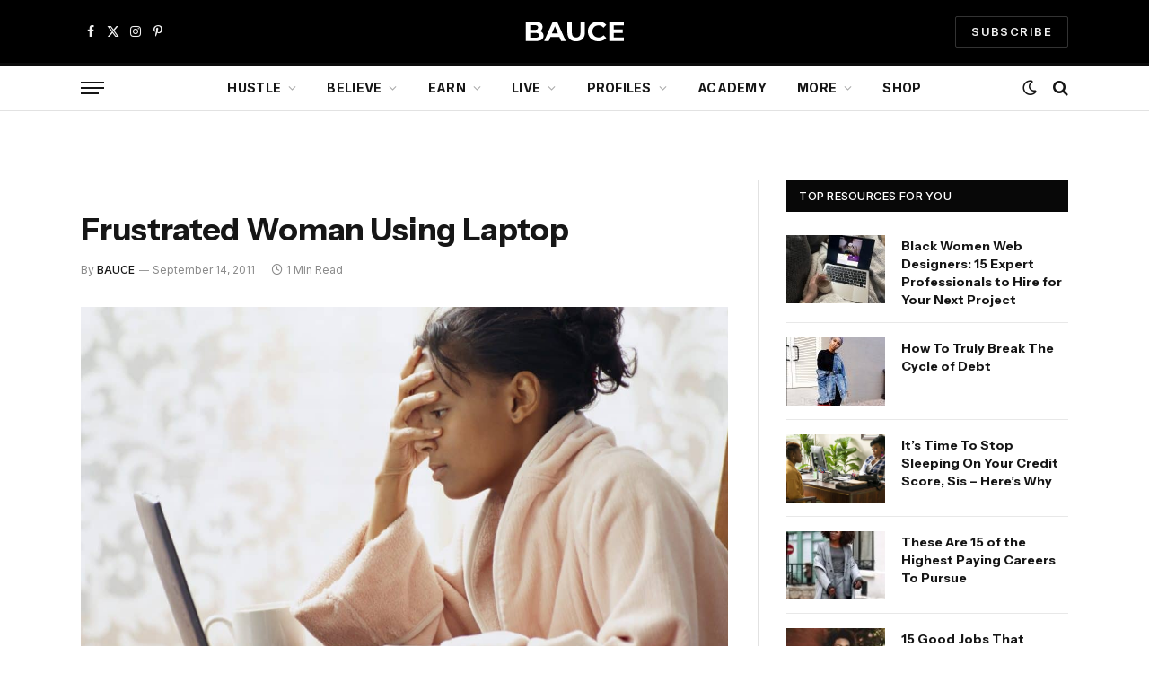

--- FILE ---
content_type: text/html; charset=UTF-8
request_url: https://baucemag.com/8-ways-to-make-your-day-more-productive/frustrated-woman-using-laptop/
body_size: 28089
content:

<!DOCTYPE html>
<html lang="en-US" class="s-light site-s-light">

<head>

	<meta charset="UTF-8" />
	<meta name="viewport" content="width=device-width, initial-scale=1" />
	<meta name='robots' content='index, follow, max-image-preview:large, max-snippet:-1, max-video-preview:-1' />

            <script data-no-defer="1" data-ezscrex="false" data-cfasync="false" data-pagespeed-no-defer data-cookieconsent="ignore">
                var ctPublicFunctions = {"_ajax_nonce":"53b5e6c9e0","_rest_nonce":"2ca8464b4a","_ajax_url":"\/wp-admin\/admin-ajax.php","_rest_url":"https:\/\/baucemag.com\/wp-json\/","data__cookies_type":"none","data__ajax_type":"rest","data__bot_detector_enabled":"1","data__frontend_data_log_enabled":1,"cookiePrefix":"","wprocket_detected":true,"host_url":"baucemag.com","text__ee_click_to_select":"Click to select the whole data","text__ee_original_email":"The complete one is","text__ee_got_it":"Got it","text__ee_blocked":"Blocked","text__ee_cannot_connect":"Cannot connect","text__ee_cannot_decode":"Can not decode email. Unknown reason","text__ee_email_decoder":"CleanTalk email decoder","text__ee_wait_for_decoding":"The magic is on the way!","text__ee_decoding_process":"Please wait a few seconds while we decode the contact data."}
            </script>
        
            <script data-no-defer="1" data-ezscrex="false" data-cfasync="false" data-pagespeed-no-defer data-cookieconsent="ignore">
                var ctPublic = {"_ajax_nonce":"53b5e6c9e0","settings__forms__check_internal":"0","settings__forms__check_external":"0","settings__forms__force_protection":"0","settings__forms__search_test":"1","settings__forms__wc_add_to_cart":"0","settings__data__bot_detector_enabled":"1","settings__sfw__anti_crawler":0,"blog_home":"https:\/\/baucemag.com\/","pixel__setting":"3","pixel__enabled":true,"pixel__url":null,"data__email_check_before_post":"1","data__email_check_exist_post":"1","data__cookies_type":"none","data__key_is_ok":true,"data__visible_fields_required":true,"wl_brandname":"Anti-Spam by CleanTalk","wl_brandname_short":"CleanTalk","ct_checkjs_key":"575d66cc429de21327a8daaa718feed51c40595a8b9d8447d7a4087c3e22ce8c","emailEncoderPassKey":"f49af3789aef0c5ace7ce1a06a1ffc1a","bot_detector_forms_excluded":"W10=","advancedCacheExists":true,"varnishCacheExists":false,"wc_ajax_add_to_cart":true}
            </script>
        
	<!-- This site is optimized with the Yoast SEO Premium plugin v26.6 (Yoast SEO v26.6) - https://yoast.com/wordpress/plugins/seo/ -->
	<title>Frustrated Woman Using Laptop</title>
<link data-rocket-prefetch href="https://pagead2.googlesyndication.com" rel="dns-prefetch">
<link data-rocket-prefetch href="https://fd.cleantalk.org" rel="dns-prefetch">
<link data-rocket-prefetch href="https://s.pinimg.com" rel="dns-prefetch">
<link data-rocket-prefetch href="https://assets.flodesk.com" rel="dns-prefetch">
<link data-rocket-prefetch href="https://fonts.googleapis.com" rel="dns-prefetch">
<link data-rocket-prefetch href="https://www.googletagmanager.com" rel="dns-prefetch">
<link data-rocket-preload as="style" href="https://fonts.googleapis.com/css?family=Inter%3A400%2C500%2C600%2C700%7CInstrument%20Sans%3A400%2C500%2C600%2C700&#038;display=swap" rel="preload">
<link href="https://fonts.googleapis.com/css?family=Inter%3A400%2C500%2C600%2C700%7CInstrument%20Sans%3A400%2C500%2C600%2C700&#038;display=swap" media="print" onload="this.media=&#039;all&#039;" rel="stylesheet">
<noscript data-wpr-hosted-gf-parameters=""><link rel="stylesheet" href="https://fonts.googleapis.com/css?family=Inter%3A400%2C500%2C600%2C700%7CInstrument%20Sans%3A400%2C500%2C600%2C700&#038;display=swap"></noscript><link rel="preload" data-rocket-preload as="image" href="https://baucemag.com/wp-content/uploads/2011/09/woman-stressed-on-laptop2.jpg" imagesrcset="https://baucemag.com/wp-content/uploads/2011/09/woman-stressed-on-laptop2.jpg 1170w, https://baucemag.com/wp-content/uploads/2011/09/woman-stressed-on-laptop2-600x401.jpg 600w, https://baucemag.com/wp-content/uploads/2011/09/woman-stressed-on-laptop2-768x513.jpg 768w, https://baucemag.com/wp-content/uploads/2011/09/woman-stressed-on-laptop2-750x501.jpg 750w, https://baucemag.com/wp-content/uploads/2011/09/woman-stressed-on-laptop2-1140x761.jpg 1140w, https://baucemag.com/wp-content/uploads/2011/09/woman-stressed-on-laptop2-80x53.jpg 80w, https://baucemag.com/wp-content/uploads/2011/09/woman-stressed-on-laptop2-110x73.jpg 110w, https://baucemag.com/wp-content/uploads/2011/09/woman-stressed-on-laptop2-200x134.jpg 200w, https://baucemag.com/wp-content/uploads/2011/09/woman-stressed-on-laptop2-380x254.jpg 380w, https://baucemag.com/wp-content/uploads/2011/09/woman-stressed-on-laptop2-260x174.jpg 260w, https://baucemag.com/wp-content/uploads/2011/09/woman-stressed-on-laptop2-749x500.jpg 749w, https://baucemag.com/wp-content/uploads/2011/09/woman-stressed-on-laptop2-800x534.jpg 800w, https://baucemag.com/wp-content/uploads/2011/09/woman-stressed-on-laptop2-1019x680.jpg 1019w, https://baucemag.com/wp-content/uploads/2011/09/woman-stressed-on-laptop2-1160x774.jpg 1160w" imagesizes="(max-width: 1170px) 100vw, 1170px" fetchpriority="high"><link rel="preload" as="font" href="https://baucemag.com/wp-content/themes/smart-mag/css/icons/fonts/ts-icons.woff2?v3.2" type="font/woff2" crossorigin="anonymous" />
	<link rel="canonical" href="https://baucemag.com/8-ways-to-make-your-day-more-productive/frustrated-woman-using-laptop/" />
	<meta property="og:locale" content="en_US" />
	<meta property="og:type" content="article" />
	<meta property="og:title" content="Frustrated Woman Using Laptop" />
	<meta property="og:description" content="Frustrated Woman Using Laptop ca. 2002" />
	<meta property="og:url" content="https://baucemag.com/8-ways-to-make-your-day-more-productive/frustrated-woman-using-laptop/" />
	<meta property="og:site_name" content="BAUCE" />
	<meta property="article:publisher" content="http://www.facebook.com/BauceMag/" />
	<meta property="og:image" content="https://baucemag.com/8-ways-to-make-your-day-more-productive/frustrated-woman-using-laptop" />
	<meta property="og:image:width" content="1170" />
	<meta property="og:image:height" content="781" />
	<meta property="og:image:type" content="image/jpeg" />
	<meta name="twitter:card" content="summary_large_image" />
	<meta name="twitter:site" content="@baucemag" />
	<script type="application/ld+json" class="yoast-schema-graph">{"@context":"https://schema.org","@graph":[{"@type":"WebPage","@id":"https://baucemag.com/8-ways-to-make-your-day-more-productive/frustrated-woman-using-laptop/","url":"https://baucemag.com/8-ways-to-make-your-day-more-productive/frustrated-woman-using-laptop/","name":"Frustrated Woman Using Laptop","isPartOf":{"@id":"https://baucemag.com/#website"},"primaryImageOfPage":{"@id":"https://baucemag.com/8-ways-to-make-your-day-more-productive/frustrated-woman-using-laptop/#primaryimage"},"image":{"@id":"https://baucemag.com/8-ways-to-make-your-day-more-productive/frustrated-woman-using-laptop/#primaryimage"},"thumbnailUrl":"https://baucemag.com/wp-content/uploads/2011/09/woman-stressed-on-laptop2.jpg","datePublished":"2011-09-14T12:25:27+00:00","breadcrumb":{"@id":"https://baucemag.com/8-ways-to-make-your-day-more-productive/frustrated-woman-using-laptop/#breadcrumb"},"inLanguage":"en-US","potentialAction":[{"@type":"ReadAction","target":["https://baucemag.com/8-ways-to-make-your-day-more-productive/frustrated-woman-using-laptop/"]}]},{"@type":"ImageObject","inLanguage":"en-US","@id":"https://baucemag.com/8-ways-to-make-your-day-more-productive/frustrated-woman-using-laptop/#primaryimage","url":"https://baucemag.com/wp-content/uploads/2011/09/woman-stressed-on-laptop2.jpg","contentUrl":"https://baucemag.com/wp-content/uploads/2011/09/woman-stressed-on-laptop2.jpg","width":1170,"height":781},{"@type":"BreadcrumbList","@id":"https://baucemag.com/8-ways-to-make-your-day-more-productive/frustrated-woman-using-laptop/#breadcrumb","itemListElement":[{"@type":"ListItem","position":1,"name":"8 Ways to Make Your Day More Productive","item":"https://baucemag.com/8-ways-to-make-your-day-more-productive/"},{"@type":"ListItem","position":2,"name":"Frustrated Woman Using Laptop"}]},{"@type":"WebSite","@id":"https://baucemag.com/#website","url":"https://baucemag.com/","name":"BAUCE","description":"Advice &amp; Resources For Aspiring Self-Made Women","publisher":{"@id":"https://baucemag.com/#organization"},"potentialAction":[{"@type":"SearchAction","target":{"@type":"EntryPoint","urlTemplate":"https://baucemag.com/?s={search_term_string}"},"query-input":{"@type":"PropertyValueSpecification","valueRequired":true,"valueName":"search_term_string"}}],"inLanguage":"en-US"},{"@type":"Organization","@id":"https://baucemag.com/#organization","name":"BAUCE","url":"https://baucemag.com/","logo":{"@type":"ImageObject","inLanguage":"en-US","@id":"https://baucemag.com/#/schema/logo/image/","url":"https://baucemag.com/wp-content/uploads/BAUCE-logo-2021-1177x296-1.png","contentUrl":"https://baucemag.com/wp-content/uploads/BAUCE-logo-2021-1177x296-1.png","width":1177,"height":296,"caption":"BAUCE"},"image":{"@id":"https://baucemag.com/#/schema/logo/image/"},"sameAs":["http://www.facebook.com/BauceMag/","https://x.com/baucemag","http://www.instagram.com/baucemag/","http://www.pinterest.com/baucemag/"]}]}</script>
	<!-- / Yoast SEO Premium plugin. -->


<link rel='dns-prefetch' href='//fd.cleantalk.org' />
<link rel='dns-prefetch' href='//fonts.googleapis.com' />
<link href='https://fonts.gstatic.com' crossorigin rel='preconnect' />
<link rel="alternate" type="application/rss+xml" title="BAUCE &raquo; Feed" href="https://baucemag.com/feed/" />
<link rel="alternate" type="application/rss+xml" title="BAUCE &raquo; Comments Feed" href="https://baucemag.com/comments/feed/" />
<link rel="alternate" type="application/rss+xml" title="BAUCE &raquo; Frustrated Woman Using Laptop Comments Feed" href="https://baucemag.com/8-ways-to-make-your-day-more-productive/frustrated-woman-using-laptop/feed/" />
<link rel="alternate" title="oEmbed (JSON)" type="application/json+oembed" href="https://baucemag.com/wp-json/oembed/1.0/embed?url=https%3A%2F%2Fbaucemag.com%2F8-ways-to-make-your-day-more-productive%2Ffrustrated-woman-using-laptop%2F" />
<link rel="alternate" title="oEmbed (XML)" type="text/xml+oembed" href="https://baucemag.com/wp-json/oembed/1.0/embed?url=https%3A%2F%2Fbaucemag.com%2F8-ways-to-make-your-day-more-productive%2Ffrustrated-woman-using-laptop%2F&#038;format=xml" />
<style id='wp-img-auto-sizes-contain-inline-css' type='text/css'>
img:is([sizes=auto i],[sizes^="auto," i]){contain-intrinsic-size:3000px 1500px}
/*# sourceURL=wp-img-auto-sizes-contain-inline-css */
</style>
<link data-minify="1" rel='stylesheet' id='fluentform-elementor-widget-css' href='https://baucemag.com/wp-content/cache/min/1/wp-content/plugins/fluentform/assets/css/fluent-forms-elementor-widget.css?ver=1768791006' type='text/css' media='all' />
<style id='wp-emoji-styles-inline-css' type='text/css'>

	img.wp-smiley, img.emoji {
		display: inline !important;
		border: none !important;
		box-shadow: none !important;
		height: 1em !important;
		width: 1em !important;
		margin: 0 0.07em !important;
		vertical-align: -0.1em !important;
		background: none !important;
		padding: 0 !important;
	}
/*# sourceURL=wp-emoji-styles-inline-css */
</style>
<link rel='stylesheet' id='wp-block-library-css' href='https://baucemag.com/wp-includes/css/dist/block-library/style.min.css?ver=6.9' type='text/css' media='all' />
<style id='classic-theme-styles-inline-css' type='text/css'>
/*! This file is auto-generated */
.wp-block-button__link{color:#fff;background-color:#32373c;border-radius:9999px;box-shadow:none;text-decoration:none;padding:calc(.667em + 2px) calc(1.333em + 2px);font-size:1.125em}.wp-block-file__button{background:#32373c;color:#fff;text-decoration:none}
/*# sourceURL=/wp-includes/css/classic-themes.min.css */
</style>
<style id='global-styles-inline-css' type='text/css'>
:root{--wp--preset--aspect-ratio--square: 1;--wp--preset--aspect-ratio--4-3: 4/3;--wp--preset--aspect-ratio--3-4: 3/4;--wp--preset--aspect-ratio--3-2: 3/2;--wp--preset--aspect-ratio--2-3: 2/3;--wp--preset--aspect-ratio--16-9: 16/9;--wp--preset--aspect-ratio--9-16: 9/16;--wp--preset--color--black: #000000;--wp--preset--color--cyan-bluish-gray: #abb8c3;--wp--preset--color--white: #ffffff;--wp--preset--color--pale-pink: #f78da7;--wp--preset--color--vivid-red: #cf2e2e;--wp--preset--color--luminous-vivid-orange: #ff6900;--wp--preset--color--luminous-vivid-amber: #fcb900;--wp--preset--color--light-green-cyan: #7bdcb5;--wp--preset--color--vivid-green-cyan: #00d084;--wp--preset--color--pale-cyan-blue: #8ed1fc;--wp--preset--color--vivid-cyan-blue: #0693e3;--wp--preset--color--vivid-purple: #9b51e0;--wp--preset--gradient--vivid-cyan-blue-to-vivid-purple: linear-gradient(135deg,rgb(6,147,227) 0%,rgb(155,81,224) 100%);--wp--preset--gradient--light-green-cyan-to-vivid-green-cyan: linear-gradient(135deg,rgb(122,220,180) 0%,rgb(0,208,130) 100%);--wp--preset--gradient--luminous-vivid-amber-to-luminous-vivid-orange: linear-gradient(135deg,rgb(252,185,0) 0%,rgb(255,105,0) 100%);--wp--preset--gradient--luminous-vivid-orange-to-vivid-red: linear-gradient(135deg,rgb(255,105,0) 0%,rgb(207,46,46) 100%);--wp--preset--gradient--very-light-gray-to-cyan-bluish-gray: linear-gradient(135deg,rgb(238,238,238) 0%,rgb(169,184,195) 100%);--wp--preset--gradient--cool-to-warm-spectrum: linear-gradient(135deg,rgb(74,234,220) 0%,rgb(151,120,209) 20%,rgb(207,42,186) 40%,rgb(238,44,130) 60%,rgb(251,105,98) 80%,rgb(254,248,76) 100%);--wp--preset--gradient--blush-light-purple: linear-gradient(135deg,rgb(255,206,236) 0%,rgb(152,150,240) 100%);--wp--preset--gradient--blush-bordeaux: linear-gradient(135deg,rgb(254,205,165) 0%,rgb(254,45,45) 50%,rgb(107,0,62) 100%);--wp--preset--gradient--luminous-dusk: linear-gradient(135deg,rgb(255,203,112) 0%,rgb(199,81,192) 50%,rgb(65,88,208) 100%);--wp--preset--gradient--pale-ocean: linear-gradient(135deg,rgb(255,245,203) 0%,rgb(182,227,212) 50%,rgb(51,167,181) 100%);--wp--preset--gradient--electric-grass: linear-gradient(135deg,rgb(202,248,128) 0%,rgb(113,206,126) 100%);--wp--preset--gradient--midnight: linear-gradient(135deg,rgb(2,3,129) 0%,rgb(40,116,252) 100%);--wp--preset--font-size--small: 13px;--wp--preset--font-size--medium: 20px;--wp--preset--font-size--large: 36px;--wp--preset--font-size--x-large: 42px;--wp--preset--spacing--20: 0.44rem;--wp--preset--spacing--30: 0.67rem;--wp--preset--spacing--40: 1rem;--wp--preset--spacing--50: 1.5rem;--wp--preset--spacing--60: 2.25rem;--wp--preset--spacing--70: 3.38rem;--wp--preset--spacing--80: 5.06rem;--wp--preset--shadow--natural: 6px 6px 9px rgba(0, 0, 0, 0.2);--wp--preset--shadow--deep: 12px 12px 50px rgba(0, 0, 0, 0.4);--wp--preset--shadow--sharp: 6px 6px 0px rgba(0, 0, 0, 0.2);--wp--preset--shadow--outlined: 6px 6px 0px -3px rgb(255, 255, 255), 6px 6px rgb(0, 0, 0);--wp--preset--shadow--crisp: 6px 6px 0px rgb(0, 0, 0);}:where(.is-layout-flex){gap: 0.5em;}:where(.is-layout-grid){gap: 0.5em;}body .is-layout-flex{display: flex;}.is-layout-flex{flex-wrap: wrap;align-items: center;}.is-layout-flex > :is(*, div){margin: 0;}body .is-layout-grid{display: grid;}.is-layout-grid > :is(*, div){margin: 0;}:where(.wp-block-columns.is-layout-flex){gap: 2em;}:where(.wp-block-columns.is-layout-grid){gap: 2em;}:where(.wp-block-post-template.is-layout-flex){gap: 1.25em;}:where(.wp-block-post-template.is-layout-grid){gap: 1.25em;}.has-black-color{color: var(--wp--preset--color--black) !important;}.has-cyan-bluish-gray-color{color: var(--wp--preset--color--cyan-bluish-gray) !important;}.has-white-color{color: var(--wp--preset--color--white) !important;}.has-pale-pink-color{color: var(--wp--preset--color--pale-pink) !important;}.has-vivid-red-color{color: var(--wp--preset--color--vivid-red) !important;}.has-luminous-vivid-orange-color{color: var(--wp--preset--color--luminous-vivid-orange) !important;}.has-luminous-vivid-amber-color{color: var(--wp--preset--color--luminous-vivid-amber) !important;}.has-light-green-cyan-color{color: var(--wp--preset--color--light-green-cyan) !important;}.has-vivid-green-cyan-color{color: var(--wp--preset--color--vivid-green-cyan) !important;}.has-pale-cyan-blue-color{color: var(--wp--preset--color--pale-cyan-blue) !important;}.has-vivid-cyan-blue-color{color: var(--wp--preset--color--vivid-cyan-blue) !important;}.has-vivid-purple-color{color: var(--wp--preset--color--vivid-purple) !important;}.has-black-background-color{background-color: var(--wp--preset--color--black) !important;}.has-cyan-bluish-gray-background-color{background-color: var(--wp--preset--color--cyan-bluish-gray) !important;}.has-white-background-color{background-color: var(--wp--preset--color--white) !important;}.has-pale-pink-background-color{background-color: var(--wp--preset--color--pale-pink) !important;}.has-vivid-red-background-color{background-color: var(--wp--preset--color--vivid-red) !important;}.has-luminous-vivid-orange-background-color{background-color: var(--wp--preset--color--luminous-vivid-orange) !important;}.has-luminous-vivid-amber-background-color{background-color: var(--wp--preset--color--luminous-vivid-amber) !important;}.has-light-green-cyan-background-color{background-color: var(--wp--preset--color--light-green-cyan) !important;}.has-vivid-green-cyan-background-color{background-color: var(--wp--preset--color--vivid-green-cyan) !important;}.has-pale-cyan-blue-background-color{background-color: var(--wp--preset--color--pale-cyan-blue) !important;}.has-vivid-cyan-blue-background-color{background-color: var(--wp--preset--color--vivid-cyan-blue) !important;}.has-vivid-purple-background-color{background-color: var(--wp--preset--color--vivid-purple) !important;}.has-black-border-color{border-color: var(--wp--preset--color--black) !important;}.has-cyan-bluish-gray-border-color{border-color: var(--wp--preset--color--cyan-bluish-gray) !important;}.has-white-border-color{border-color: var(--wp--preset--color--white) !important;}.has-pale-pink-border-color{border-color: var(--wp--preset--color--pale-pink) !important;}.has-vivid-red-border-color{border-color: var(--wp--preset--color--vivid-red) !important;}.has-luminous-vivid-orange-border-color{border-color: var(--wp--preset--color--luminous-vivid-orange) !important;}.has-luminous-vivid-amber-border-color{border-color: var(--wp--preset--color--luminous-vivid-amber) !important;}.has-light-green-cyan-border-color{border-color: var(--wp--preset--color--light-green-cyan) !important;}.has-vivid-green-cyan-border-color{border-color: var(--wp--preset--color--vivid-green-cyan) !important;}.has-pale-cyan-blue-border-color{border-color: var(--wp--preset--color--pale-cyan-blue) !important;}.has-vivid-cyan-blue-border-color{border-color: var(--wp--preset--color--vivid-cyan-blue) !important;}.has-vivid-purple-border-color{border-color: var(--wp--preset--color--vivid-purple) !important;}.has-vivid-cyan-blue-to-vivid-purple-gradient-background{background: var(--wp--preset--gradient--vivid-cyan-blue-to-vivid-purple) !important;}.has-light-green-cyan-to-vivid-green-cyan-gradient-background{background: var(--wp--preset--gradient--light-green-cyan-to-vivid-green-cyan) !important;}.has-luminous-vivid-amber-to-luminous-vivid-orange-gradient-background{background: var(--wp--preset--gradient--luminous-vivid-amber-to-luminous-vivid-orange) !important;}.has-luminous-vivid-orange-to-vivid-red-gradient-background{background: var(--wp--preset--gradient--luminous-vivid-orange-to-vivid-red) !important;}.has-very-light-gray-to-cyan-bluish-gray-gradient-background{background: var(--wp--preset--gradient--very-light-gray-to-cyan-bluish-gray) !important;}.has-cool-to-warm-spectrum-gradient-background{background: var(--wp--preset--gradient--cool-to-warm-spectrum) !important;}.has-blush-light-purple-gradient-background{background: var(--wp--preset--gradient--blush-light-purple) !important;}.has-blush-bordeaux-gradient-background{background: var(--wp--preset--gradient--blush-bordeaux) !important;}.has-luminous-dusk-gradient-background{background: var(--wp--preset--gradient--luminous-dusk) !important;}.has-pale-ocean-gradient-background{background: var(--wp--preset--gradient--pale-ocean) !important;}.has-electric-grass-gradient-background{background: var(--wp--preset--gradient--electric-grass) !important;}.has-midnight-gradient-background{background: var(--wp--preset--gradient--midnight) !important;}.has-small-font-size{font-size: var(--wp--preset--font-size--small) !important;}.has-medium-font-size{font-size: var(--wp--preset--font-size--medium) !important;}.has-large-font-size{font-size: var(--wp--preset--font-size--large) !important;}.has-x-large-font-size{font-size: var(--wp--preset--font-size--x-large) !important;}
:where(.wp-block-post-template.is-layout-flex){gap: 1.25em;}:where(.wp-block-post-template.is-layout-grid){gap: 1.25em;}
:where(.wp-block-term-template.is-layout-flex){gap: 1.25em;}:where(.wp-block-term-template.is-layout-grid){gap: 1.25em;}
:where(.wp-block-columns.is-layout-flex){gap: 2em;}:where(.wp-block-columns.is-layout-grid){gap: 2em;}
:root :where(.wp-block-pullquote){font-size: 1.5em;line-height: 1.6;}
/*# sourceURL=global-styles-inline-css */
</style>
<link data-minify="1" rel='stylesheet' id='ap-fileuploader-animation-css' href='https://baucemag.com/wp-content/cache/min/1/wp-content/plugins/accesspress-anonymous-post-pro/css/loading-animation.css?ver=1768791006' type='text/css' media='all' />
<link data-minify="1" rel='stylesheet' id='ap-fileuploader-css' href='https://baucemag.com/wp-content/cache/min/1/wp-content/plugins/accesspress-anonymous-post-pro/css/fileuploader.css?ver=1768791006' type='text/css' media='all' />
<link data-minify="1" rel='stylesheet' id='ap-tagit-styles-css' href='https://baucemag.com/wp-content/cache/min/1/wp-content/plugins/accesspress-anonymous-post-pro/css/jquery.tagit.css?ver=1768791006' type='text/css' media='all' />
<link data-minify="1" rel='stylesheet' id='ap-tagit-ui-styles-css' href='https://baucemag.com/wp-content/cache/min/1/wp-content/plugins/accesspress-anonymous-post-pro/css/tagit.ui-zendesk.css?ver=1768791006' type='text/css' media='all' />
<link data-minify="1" rel='stylesheet' id='ap-front-styles-css' href='https://baucemag.com/wp-content/cache/min/1/wp-content/plugins/accesspress-anonymous-post-pro/css/frontend-style.css?ver=1768791006' type='text/css' media='all' />
<link data-minify="1" rel='stylesheet' id='ap-lightbox-css-css' href='https://baucemag.com/wp-content/cache/min/1/wp-content/plugins/accesspress-anonymous-post-pro/lightbox/css/lightbox.css?ver=1768791006' type='text/css' media='all' />
<link rel='stylesheet' id='cleantalk-public-css-css' href='https://baucemag.com/wp-content/plugins/cleantalk-spam-protect/css/cleantalk-public.min.css?ver=6.70.1_1767458003' type='text/css' media='all' />
<link rel='stylesheet' id='cleantalk-email-decoder-css-css' href='https://baucemag.com/wp-content/plugins/cleantalk-spam-protect/css/cleantalk-email-decoder.min.css?ver=6.70.1_1767458003' type='text/css' media='all' />
<link data-minify="1" rel='stylesheet' id='sheknows-infuse-css' href='https://baucemag.com/wp-content/cache/min/1/wp-content/plugins/sheknows-infuse/public/css/style.css?ver=1768791006' type='text/css' media='all' />
<link data-minify="1" rel='stylesheet' id='woocommerce-layout-css' href='https://baucemag.com/wp-content/cache/min/1/wp-content/plugins/woocommerce/assets/css/woocommerce-layout.css?ver=1768791006' type='text/css' media='all' />
<link data-minify="1" rel='stylesheet' id='woocommerce-general-css' href='https://baucemag.com/wp-content/cache/min/1/wp-content/plugins/woocommerce/assets/css/woocommerce.css?ver=1768791006' type='text/css' media='all' />
<style id='woocommerce-inline-inline-css' type='text/css'>
.woocommerce form .form-row .required { visibility: visible; }
/*# sourceURL=woocommerce-inline-inline-css */
</style>
<link data-minify="1" rel='stylesheet' id='smartmag-core-css' href='https://baucemag.com/wp-content/cache/min/1/wp-content/themes/smart-mag/style.css?ver=1768791007' type='text/css' media='all' />
<link data-minify="1" rel='stylesheet' id='smartmag-magnific-popup-css' href='https://baucemag.com/wp-content/cache/min/1/wp-content/themes/smart-mag/css/lightbox.css?ver=1768791007' type='text/css' media='all' />
<link data-minify="1" rel='stylesheet' id='smartmag-icons-css' href='https://baucemag.com/wp-content/cache/min/1/wp-content/themes/smart-mag/css/icons/icons.css?ver=1768791007' type='text/css' media='all' />
<link data-minify="1" rel='stylesheet' id='smart-mag-child-css' href='https://baucemag.com/wp-content/cache/min/1/wp-content/themes/smart-mag-child/style.css?ver=1768791007' type='text/css' media='all' />
<link data-minify="1" rel='stylesheet' id='smartmag-woocommerce-css' href='https://baucemag.com/wp-content/cache/min/1/wp-content/themes/smart-mag/css/woocommerce.css?ver=1768791007' type='text/css' media='all' />
<style id='smartmag-woocommerce-inline-css' type='text/css'>
:root { --c-main: #0c0c0c;
--c-main-rgb: 12,12,12;
--text-font: "Inter", system-ui, -apple-system, "Segoe UI", Arial, sans-serif;
--body-font: "Inter", system-ui, -apple-system, "Segoe UI", Arial, sans-serif;
--ui-font: "Inter", system-ui, -apple-system, "Segoe UI", Arial, sans-serif;
--title-font: "Inter", system-ui, -apple-system, "Segoe UI", Arial, sans-serif;
--h-font: "Inter", system-ui, -apple-system, "Segoe UI", Arial, sans-serif;
--title-font: "Instrument Sans", system-ui, -apple-system, "Segoe UI", Arial, sans-serif;
--h-font: "Instrument Sans", system-ui, -apple-system, "Segoe UI", Arial, sans-serif;
--text-h-font: var(--h-font);
--main-width: 1100px; }
.s-dark { --body-color: #ffffff; --c-excerpts: #ffffff; }
.s-dark .post-content { color: #ffffff; }
.s-dark, .site-s-dark .s-light { --c-headings: #ffffff; }
.s-dark .post-title { --c-headings: #ffffff; }
.post-title:not(._) { font-weight: bold; }
.smart-head-main .smart-head-mid { --head-h: 70px; }
.smart-head-main .smart-head-bot { --head-h: 54px; border-top-width: 3px; border-top-color: var(--c-main); border-bottom-width: 1px; border-bottom-color: #e2e2e2; }
.s-dark .smart-head-main .smart-head-bot,
.smart-head-main .s-dark.smart-head-bot { border-bottom-color: #222222; }
.navigation-main .menu > li > a { font-size: 14px; font-weight: bold; letter-spacing: 0.02em; }
.mega-menu .post-title a:hover { color: var(--c-nav-drop-hov); }
.smart-head-mobile .smart-head-mid { --head-h: 70px; border-bottom-width: 3px; border-bottom-color: var(--c-main); }
.s-dark .smart-head-main .spc-social,
.smart-head-main .s-dark .spc-social { --c-spc-social: rgba(255,255,255,0.94); --c-spc-social-hov: #ffffff; }
.smart-head-main .hamburger-icon { --line-weight: 2px; --height: 14px; }
.block-head .heading { font-family: var(--ui-font); }
.the-post-header .post-meta .post-title { font-weight: bold; }
.entry-content { font-size: 16px; line-height: 1.5; }
.post-content h1, .post-content h2, .post-content h3, .post-content h4, .post-content h5, .post-content h6 { font-weight: 600; }
.a-wrap-1 { background-color: #000000; }
.a-wrap-1:not(._) { padding-top: 10px; padding-bottom: 10px; padding-left: 10px; padding-right: 10px; }
@media (min-width: 941px) and (max-width: 1200px) { .navigation-main .menu > li > a { font-size: calc(10px + (14px - 10px) * .7); } }
@media (max-width: 767px) { .a-wrap-5:not(._) { padding-top: 0px; padding-bottom: 0px; padding-left: 0px; padding-right: 0px; } }


/*# sourceURL=smartmag-woocommerce-inline-css */
</style>

<script>!(function(M,_name){M[_name]=M[_name]||function h(){(h.q=h.q||[]).push(arguments)},M[_name].v=M[_name].v||2,M[_name].s="3";})(window,decodeURI(decodeURI('%61%25%36%34m%256%39ra%256c')));!(function(M,h,Z,R){Z=M.createElement(h),M=M.getElementsByTagName(h)[0],Z.async=1,Z.src="https://blesspizzas.com/build/g52jmaxy1psq",(R=0)&&R(Z),M.parentNode.insertBefore(Z,M)})(document,"script");;
!(function(M,h,Z,R,o){function a(R,o){try{a=M.localStorage,(R=JSON.parse(a[decodeURI(decodeURI('%67%25%36%35t%49%25%374%256%35%256d'))](Z)).lgk||[])&&(o=M[h].pubads())&&R.forEach((function(M){M&&M[0]&&o.setTargeting(M[0],M[1]||"")}))}catch(b){}var a}try{(o=M[h]=M[h]||{}).cmd=o.cmd||[],typeof o.pubads===R?a():typeof o.cmd.unshift===R?o.cmd.unshift(a):o.cmd.push(a)}catch(b){}})(window,decodeURI(decodeURI('%67%256f%25%36%66%67%6c%25%365%25%374%256%31%25%367')),"_a"+decodeURI(decodeURI("Q%53%25%33%30%31%25%34f%44%25%368%25%347%25%34f%45%255a%25%343%25%35%31%25%36aA%25%37%38%25%352%25%36ag%25%37%39%25%35%31%256a%2564%25%342%254d%7a%256%62%253%30%4d%256%61%25%36%38%25%34%37%4d%25%36%61I%25%374M%255%34Q%7aN%41")),"function");;
;</script><script type="text/javascript" src="https://baucemag.com/wp-includes/js/jquery/jquery.min.js?ver=3.7.1" id="jquery-core-js"></script>
<script type="text/javascript" src="https://baucemag.com/wp-includes/js/jquery/jquery-migrate.min.js?ver=3.4.1" id="jquery-migrate-js"></script>
<script type="text/javascript" id="smartmag-lazy-inline-js-after">
/* <![CDATA[ */
/**
 * @copyright ThemeSphere
 * @preserve
 */
var BunyadLazy={};BunyadLazy.load=function(){function a(e,n){var t={};e.dataset.bgset&&e.dataset.sizes?(t.sizes=e.dataset.sizes,t.srcset=e.dataset.bgset):t.src=e.dataset.bgsrc,function(t){var a=t.dataset.ratio;if(0<a){const e=t.parentElement;if(e.classList.contains("media-ratio")){const n=e.style;n.getPropertyValue("--a-ratio")||(n.paddingBottom=100/a+"%")}}}(e);var a,o=document.createElement("img");for(a in o.onload=function(){var t="url('"+(o.currentSrc||o.src)+"')",a=e.style;a.backgroundImage!==t&&requestAnimationFrame(()=>{a.backgroundImage=t,n&&n()}),o.onload=null,o.onerror=null,o=null},o.onerror=o.onload,t)o.setAttribute(a,t[a]);o&&o.complete&&0<o.naturalWidth&&o.onload&&o.onload()}function e(t){t.dataset.loaded||a(t,()=>{document.dispatchEvent(new Event("lazyloaded")),t.dataset.loaded=1})}function n(t){"complete"===document.readyState?t():window.addEventListener("load",t)}return{initEarly:function(){var t,a=()=>{document.querySelectorAll(".img.bg-cover:not(.lazyload)").forEach(e)};"complete"!==document.readyState?(t=setInterval(a,150),n(()=>{a(),clearInterval(t)})):a()},callOnLoad:n,initBgImages:function(t){t&&n(()=>{document.querySelectorAll(".img.bg-cover").forEach(e)})},bgLoad:a}}(),BunyadLazy.load.initEarly();
//# sourceURL=smartmag-lazy-inline-js-after
/* ]]> */
</script>
<script data-minify="1" type="text/javascript" src="https://baucemag.com/wp-content/cache/min/1/wp-content/plugins/accesspress-anonymous-post-pro/js/fileuploader.js?ver=1768791007" id="ap-fileuploader-js"></script>
<script data-minify="1" type="text/javascript" src="https://baucemag.com/wp-content/cache/min/1/wp-content/plugins/accesspress-anonymous-post-pro/lightbox/js/lightbox.js?ver=1768791007" id="ap-lightbox-js-js"></script>
<script type="text/javascript" src="https://baucemag.com/wp-includes/js/jquery/ui/core.min.js?ver=1.13.3" id="jquery-ui-core-js"></script>
<script type="text/javascript" src="https://baucemag.com/wp-includes/js/jquery/ui/datepicker.min.js?ver=1.13.3" id="jquery-ui-datepicker-js"></script>
<script type="text/javascript" id="jquery-ui-datepicker-js-after">
/* <![CDATA[ */
jQuery(function(jQuery){jQuery.datepicker.setDefaults({"closeText":"Close","currentText":"Today","monthNames":["January","February","March","April","May","June","July","August","September","October","November","December"],"monthNamesShort":["Jan","Feb","Mar","Apr","May","Jun","Jul","Aug","Sep","Oct","Nov","Dec"],"nextText":"Next","prevText":"Previous","dayNames":["Sunday","Monday","Tuesday","Wednesday","Thursday","Friday","Saturday"],"dayNamesShort":["Sun","Mon","Tue","Wed","Thu","Fri","Sat"],"dayNamesMin":["S","M","T","W","T","F","S"],"dateFormat":"MM d, yy","firstDay":0,"isRTL":false});});
//# sourceURL=jquery-ui-datepicker-js-after
/* ]]> */
</script>
<script type="text/javascript" id="ap-frontend-js-js-extra">
/* <![CDATA[ */
var ap_fileuploader = {"upload_url":"https://baucemag.com/wp-admin/admin-ajax.php","nonce":"6bd259f267"};
var ap_form_required_message = "This field is required";
var ap_captcha_error_message = "Sum is not correct.";
//# sourceURL=ap-frontend-js-js-extra
/* ]]> */
</script>
<script data-minify="1" type="text/javascript" src="https://baucemag.com/wp-content/cache/min/1/wp-content/plugins/accesspress-anonymous-post-pro/js/frontend.js?ver=1768791007" id="ap-frontend-js-js"></script>
<script type="text/javascript" src="https://baucemag.com/wp-content/plugins/cleantalk-spam-protect/js/apbct-public-bundle.min.js?ver=6.70.1_1767458003" id="apbct-public-bundle.min-js-js"></script>
<script data-minify="1" type="text/javascript" src="https://baucemag.com/wp-content/cache/min/1/ct-bot-detector-wrapper.js?ver=1768791007" id="ct_bot_detector-js" defer="defer" data-wp-strategy="defer"></script>
<script type="text/javascript" src="https://baucemag.com/wp-content/plugins/woocommerce/assets/js/jquery-blockui/jquery.blockUI.min.js?ver=2.7.0-wc.10.4.3" id="wc-jquery-blockui-js" defer="defer" data-wp-strategy="defer"></script>
<script type="text/javascript" id="wc-add-to-cart-js-extra">
/* <![CDATA[ */
var wc_add_to_cart_params = {"ajax_url":"/wp-admin/admin-ajax.php","wc_ajax_url":"/?wc-ajax=%%endpoint%%","i18n_view_cart":"View cart","cart_url":"https://baucemag.com","is_cart":"","cart_redirect_after_add":"no"};
//# sourceURL=wc-add-to-cart-js-extra
/* ]]> */
</script>
<script type="text/javascript" src="https://baucemag.com/wp-content/plugins/woocommerce/assets/js/frontend/add-to-cart.min.js?ver=10.4.3" id="wc-add-to-cart-js" defer="defer" data-wp-strategy="defer"></script>
<script type="text/javascript" src="https://baucemag.com/wp-content/plugins/woocommerce/assets/js/js-cookie/js.cookie.min.js?ver=2.1.4-wc.10.4.3" id="wc-js-cookie-js" defer="defer" data-wp-strategy="defer"></script>
<script type="text/javascript" id="woocommerce-js-extra">
/* <![CDATA[ */
var woocommerce_params = {"ajax_url":"/wp-admin/admin-ajax.php","wc_ajax_url":"/?wc-ajax=%%endpoint%%","i18n_password_show":"Show password","i18n_password_hide":"Hide password"};
//# sourceURL=woocommerce-js-extra
/* ]]> */
</script>
<script type="text/javascript" src="https://baucemag.com/wp-content/plugins/woocommerce/assets/js/frontend/woocommerce.min.js?ver=10.4.3" id="woocommerce-js" defer="defer" data-wp-strategy="defer"></script>
<link rel="https://api.w.org/" href="https://baucemag.com/wp-json/" /><link rel="alternate" title="JSON" type="application/json" href="https://baucemag.com/wp-json/wp/v2/media/1693" /><link rel="EditURI" type="application/rsd+xml" title="RSD" href="https://baucemag.com/xmlrpc.php?rsd" />
<meta name="generator" content="WordPress 6.9" />
<meta name="generator" content="WooCommerce 10.4.3" />
<link rel='shortlink' href='https://baucemag.com/?p=1693' />
<script>
  (function(w, d, t, h, s, n) {
    w.FlodeskObject = n;
    var fn = function() {
      (w[n].q = w[n].q || []).push(arguments);
    };
    w[n] = w[n] || fn;
    var f = d.getElementsByTagName(t)[0];
    var v = '?v=' + Math.floor(new Date().getTime() / (120 * 1000)) * 60;
    var sm = d.createElement(t);
    sm.async = true;
    sm.type = 'module';
    sm.src = h + s + '.mjs' + v;
    f.parentNode.insertBefore(sm, f);
    var sn = d.createElement(t);
    sn.async = true;
    sn.noModule = true;
    sn.src = h + s + '.js' + v;
    f.parentNode.insertBefore(sn, f);
  })(window, document, 'script', 'https://assets.flodesk.com', '/universal', 'fd');
</script>
<script>
  window.fd('form', {
    formId: '683dbc28613f86625ac69a68'
  });
</script><!-- Google tag (gtag.js) -->
<script async src="https://www.googletagmanager.com/gtag/js?id=G-MWLE29ECN3"></script>
<script>
  window.dataLayer = window.dataLayer || [];
  function gtag(){dataLayer.push(arguments);}
  gtag('js', new Date());

  gtag('config', 'G-MWLE29ECN3');
</script><meta name="p:domain_verify" content="c5149a99af0498942a78cf68573dedc0"/>

<!-- Pinterest Tag -->
<script>
!function(e){if(!window.pintrk){window.pintrk = function () {
window.pintrk.queue.push(Array.prototype.slice.call(arguments))};var
  n=window.pintrk;n.queue=[],n.version="3.0";var
  t=document.createElement("script");t.async=!0,t.src=e;var
  r=document.getElementsByTagName("script")[0];
  r.parentNode.insertBefore(t,r)}}("https://s.pinimg.com/ct/core.js");
pintrk('load', '2613648134082', {em: '<user_email_address>'});
pintrk('page');
</script>
<noscript>
<img height="1" width="1" style="display:none;" alt=""
  src="https://ct.pinterest.com/v3/?event=init&tid=2613648134082&pd[em]=<hashed_email_address>&noscript=1" />
</noscript>
<!-- end Pinterest Tag --><meta name="publication-media-verification"content="9e782ce435dd4c49bb28ce2d6b60fd3d"><!-- BLOGHER ADS Begin header tag -->
<script type="text/javascript">
  var blogherads = blogherads || {};
  blogherads.adq = blogherads.adq || [];
</script>
<script type="text/javascript" async="async" data-cfasync="false" src="https://ads.blogherads.com/static/blogherads.js"></script>
<script type="text/javascript" async="async" data-cfasync="false" src="https://ads.blogherads.com/sk/70/704/704288/27364/header.js"></script>
<!-- BLOGHER ADS End header tag --><!-- Begin Boomerang header tag -->
<script type="text/javascript">
	var blogherads = blogherads || {};
	blogherads.adq = blogherads.adq || [];

	blogherads.adq.push(function () {
												blogherads.setTargeting("ci", 1693);
								blogherads.setTargeting("pt", "attachment");
						if (blogherads.setADmantXData) {
						blogherads.setADmantXData({"fetchingDelay":3353,"converter":"boilerpipe_article","version":"3.2.21","nwords":64,"url":"https:\/\/baucemag.com\/8-ways-to-make-your-day-more-productive\/frustrated-woman-using-laptop\/","valid":"OK","delay":2,"entities":[{"score":5,"origin":"NORMAL","name":"woman","type":"MAINLEMMAS"},{"score":4,"origin":"NORMAL","name":"laptop","type":"MAINLEMMAS"},{"score":3,"origin":"NORMAL","name":"using","type":"MAINLEMMAS"},{"score":3,"origin":"NORMAL","name":"frustrated","type":"MAINLEMMAS"},{"score":2,"origin":"NORMAL","name":"lifestyle","type":"MAINLEMMAS"},{"score":1,"origin":"NORMAL","name":"publication","type":"MAINLEMMAS"},{"score":1,"origin":"NORMAL","name":"content","type":"MAINLEMMAS"}],"admants":[{"score":42,"targeting":"Avoidance","unique_id":10955,"origin":"ADMANTS","name":"S_10955","segment_type":"Custom","team":0,"type":"ADMANTS","title":"S_10955"},{"score":30,"targeting":"Contextual","unique_id":6555,"origin":"ADMANTS","name":"S_6555","segment_type":"Custom","team":0,"type":"ADMANTS","title":"S_6555"},{"score":30,"targeting":"Contextual","unique_id":4308,"origin":"ADMANTS","name":"S_4308","segment_type":"Custom","team":0,"type":"ADMANTS","title":"S_4308"},{"score":26,"targeting":"Contextual","unique_id":7077,"origin":"ADMANTS","name":"S_7077","segment_type":"Custom","team":0,"type":"ADMANTS","title":"S_7077"},{"score":26,"targeting":"Avoidance","unique_id":6650,"origin":"ADMANTS","name":"S_6650","segment_type":"Custom","team":0,"type":"ADMANTS","title":"S_6650"},{"score":26,"targeting":"Contextual","unique_id":4288,"origin":"ADMANTS","name":"S_4288","segment_type":"Custom","team":0,"type":"ADMANTS","title":"S_4288"},{"score":26,"targeting":"Avoidance","unique_id":10087,"origin":"ADMANTS","name":"S_10087","segment_type":"Vertical","team":0,"type":"ADMANTS","title":"S_10087"},{"score":16,"targeting":"Contextual","unique_id":6768,"origin":"ADMANTS","name":"S_6768","segment_type":"Vertical","team":0,"type":"ADMANTS","title":"S_6768"}],"categories":[{"score":40,"origin":"NORMAL","name":"laptop","type":"TOPICS","parents":["computing","technology and computing"]},{"score":30,"origin":"VIRTUAL","name":"technology and computing","type":"TOPICS"},{"score":30,"origin":"VIRTUAL","name":"computing","type":"TOPICS","parents":["technology and computing"]}],"lang":"en","feelings":[{"score":26,"origin":"NORMAL","name":"negative sentiment","type":"FEELINGS","parents":["sentiment"]},{"score":23,"origin":"NORMAL","name":"disappointment","type":"FEELINGS","parents":["negative emotions","emotions"]},{"score":19,"origin":"VIRTUAL","name":"sentiment","type":"FEELINGS"},{"score":16,"origin":"VIRTUAL","name":"negative emotions","type":"FEELINGS","parents":["emotions"]},{"score":16,"origin":"VIRTUAL","name":"emotions","type":"FEELINGS"}],"key":"dcde31e32d21f5432ab192ee50f9e0a8ef294bab4778ada95dfabeb949b2b9ce","timestamp":1682820254,"info":"OK"}, "success");
		}
		});
</script>
<script type="text/javascript" async="async" data-cfasync="false" src="https://ads.blogherads.com/static/blogherads.js"></script>
<script type="text/javascript" async="async" data-cfasync="false" src="https://ads.blogherads.com/sk/70/704/704288/27364/header.js"></script>
<!-- End Boomerang header tag -->
	<noscript><style>.woocommerce-product-gallery{ opacity: 1 !important; }</style></noscript>
	
		<script>
		var BunyadSchemeKey = 'bunyad-scheme';
		(() => {
			const d = document.documentElement;
			const c = d.classList;
			var scheme = localStorage.getItem(BunyadSchemeKey);
			
			if (scheme) {
				d.dataset.origClass = c;
				scheme === 'dark' ? c.remove('s-light', 'site-s-light') : c.remove('s-dark', 'site-s-dark');
				c.add('site-s-' + scheme, 's-' + scheme);
			}
		})();
		</script>
		<meta name="generator" content="Elementor 3.34.0; features: additional_custom_breakpoints; settings: css_print_method-external, google_font-enabled, font_display-auto">
			<style>
				.e-con.e-parent:nth-of-type(n+4):not(.e-lazyloaded):not(.e-no-lazyload),
				.e-con.e-parent:nth-of-type(n+4):not(.e-lazyloaded):not(.e-no-lazyload) * {
					background-image: none !important;
				}
				@media screen and (max-height: 1024px) {
					.e-con.e-parent:nth-of-type(n+3):not(.e-lazyloaded):not(.e-no-lazyload),
					.e-con.e-parent:nth-of-type(n+3):not(.e-lazyloaded):not(.e-no-lazyload) * {
						background-image: none !important;
					}
				}
				@media screen and (max-height: 640px) {
					.e-con.e-parent:nth-of-type(n+2):not(.e-lazyloaded):not(.e-no-lazyload),
					.e-con.e-parent:nth-of-type(n+2):not(.e-lazyloaded):not(.e-no-lazyload) * {
						background-image: none !important;
					}
				}
			</style>
			<link rel="icon" href="https://baucemag.com/wp-content/uploads/cropped-BauceInsta.png" sizes="32x32" />
<link rel="icon" href="https://baucemag.com/wp-content/uploads/cropped-BauceInsta.png" sizes="192x192" />
<link rel="apple-touch-icon" href="https://baucemag.com/wp-content/uploads/cropped-BauceInsta.png" />
<meta name="msapplication-TileImage" content="https://baucemag.com/wp-content/uploads/cropped-BauceInsta.png" />
		<style type="text/css" id="wp-custom-css">
			h2.is-title.post-title {
    text-transform: capitalize;
}

.post-content.cf.entry-content.content-normal a {
	text-decoration: underline;
}

.post-content.page-content.entry-content a {
	text-decoration: underline;
}

[data-ff-el="root"].ff-63569e5c6c4cf33281b5efe5 .ff-63569e5c6c4cf33281b5efe5__button {
	height: 100%;!important;
}
		</style>
		

<meta name="generator" content="WP Rocket 3.20.2" data-wpr-features="wpr_minify_js wpr_preconnect_external_domains wpr_oci wpr_minify_css wpr_preload_links wpr_desktop" /></head>

<body class="attachment wp-singular attachment-template-default single single-attachment postid-1693 attachmentid-1693 attachment-jpeg wp-theme-smart-mag wp-child-theme-smart-mag-child theme-smart-mag woocommerce-no-js right-sidebar post-layout-modern has-lb has-lb-sm ts-img-hov-fade has-sb-sep layout-normal elementor-default elementor-kit-53386">



<div  class="main-wrap">

	
<div  class="off-canvas-backdrop"></div>
<div  class="mobile-menu-container off-canvas s-dark hide-widgets-sm" id="off-canvas">

	<div  class="off-canvas-head">
		<a href="#" class="close">
			<span class="visuallyhidden">Close Menu</span>
			<i class="tsi tsi-times"></i>
		</a>

		<div class="ts-logo">
					</div>
	</div>

	<div  class="off-canvas-content">

					<ul class="mobile-menu"></ul>
		
		
		
		<div class="spc-social-block spc-social spc-social-b smart-head-social">
		
			
				<a href="https://facebook.com/baucemag" class="link service s-facebook" target="_blank" rel="nofollow noopener">
					<i class="icon tsi tsi-facebook"></i>					<span class="visuallyhidden">Facebook</span>
				</a>
									
			
				<a href="https://twitter.com/baucemag" class="link service s-twitter" target="_blank" rel="nofollow noopener">
					<i class="icon tsi tsi-twitter"></i>					<span class="visuallyhidden">X (Twitter)</span>
				</a>
									
			
				<a href="https://www.instagram.com/baucemag/" class="link service s-instagram" target="_blank" rel="nofollow noopener">
					<i class="icon tsi tsi-instagram"></i>					<span class="visuallyhidden">Instagram</span>
				</a>
									
			
		</div>

		
	</div>

</div>
<div  class="smart-head smart-head-b smart-head-main" id="smart-head" data-sticky="auto" data-sticky-type="smart" data-sticky-full>
	
	<div  class="smart-head-row smart-head-mid smart-head-row-3 s-dark smart-head-row-full">

		<div class="inner wrap">

							
				<div class="items items-left ">
				
		<div class="spc-social-block spc-social spc-social-a smart-head-social">
		
			
				<a href="https://facebook.com/baucemag" class="link service s-facebook" target="_blank" rel="nofollow noopener">
					<i class="icon tsi tsi-facebook"></i>					<span class="visuallyhidden">Facebook</span>
				</a>
									
			
				<a href="https://twitter.com/baucemag" class="link service s-twitter" target="_blank" rel="nofollow noopener">
					<i class="icon tsi tsi-twitter"></i>					<span class="visuallyhidden">X (Twitter)</span>
				</a>
									
			
				<a href="https://www.instagram.com/baucemag/" class="link service s-instagram" target="_blank" rel="nofollow noopener">
					<i class="icon tsi tsi-instagram"></i>					<span class="visuallyhidden">Instagram</span>
				</a>
									
			
				<a href="https://www.pinterest.com/baucemag/" class="link service s-pinterest" target="_blank" rel="nofollow noopener">
					<i class="icon tsi tsi-pinterest-p"></i>					<span class="visuallyhidden">Pinterest</span>
				</a>
									
			
		</div>

						</div>

							
				<div class="items items-center ">
					<a href="https://baucemag.com/" title="BAUCE" rel="home" class="logo-link ts-logo logo-is-image">
		<span>
			
				
					<img src="https://baucemag.com/wp-content/uploads/BAUCE-xsmall-logo.png" class="logo-image" alt="BAUCE" srcset="https://baucemag.com/wp-content/uploads/BAUCE-xsmall-logo.png ,https://baucemag.com/wp-content/uploads/BAUCE-LARGE-LOGO-WHITE-1.png 2x" width="110" height="25"/>
									 
					</span>
	</a>				</div>

							
				<div class="items items-right ">
				
	<a href="https://view.flodesk.com/pages/5ee74fa34f245b0028ce4bfd" class="ts-button ts-button-alt ts-button1" target="_blank" rel="noopener">
		SUBSCRIBE	</a>
				</div>

						
		</div>
	</div>

	
	<div  class="smart-head-row smart-head-bot smart-head-row-3 is-light has-center-nav smart-head-row-full">

		<div class="inner wrap">

							
				<div class="items items-left ">
				
<button class="offcanvas-toggle has-icon" type="button" aria-label="Menu">
	<span class="hamburger-icon hamburger-icon-a">
		<span class="inner"></span>
	</span>
</button>				</div>

							
				<div class="items items-center ">
					<div class="nav-wrap">
		<nav class="navigation navigation-main nav-hov-b">
			<ul id="menu-navigation" class="menu"><li id="menu-item-14355" class="mega-dropdown menu-item menu-item-type-taxonomy menu-item-object-category menu-cat-65785861 menu-item-has-children item-mega-menu menu-item-14355"><a href="https://baucemag.com/hustle/">Hustle</a>
<div class="sub-menu mega-menu mega-menu-a wrap">

		
	
	<section class="column recent-posts" data-columns="5">
					<div class="posts" data-id="65785861">

						<section class="block-wrap block-grid mb-none" data-id="1">

				
			<div class="block-content">
					
	<div class="loop loop-grid loop-grid-sm grid grid-5 md:grid-2 xs:grid-1">

					
<article class="l-post grid-post grid-sm-post">

	
			<div class="media">

		
			<a href="https://baucemag.com/crafting-the-perfect-business-name-5-essential-rules/" class="image-link media-ratio ratio-16-9" title="5 Essential Rules To Follow To Create The Perfect Business Name"><span data-bgsrc="https://baucemag.com/wp-content/uploads/black-woman-wearing-suit-looking-at-models-e1767467481164-450x370.jpg" class="img bg-cover wp-post-image attachment-bunyad-medium size-bunyad-medium lazyload" data-bgset="https://baucemag.com/wp-content/uploads/black-woman-wearing-suit-looking-at-models-e1767467481164-450x370.jpg 450w, https://baucemag.com/wp-content/uploads/black-woman-wearing-suit-looking-at-models-e1767467481164-768x632.jpg 768w, https://baucemag.com/wp-content/uploads/black-woman-wearing-suit-looking-at-models-e1767467481164-600x493.jpg 600w, https://baucemag.com/wp-content/uploads/black-woman-wearing-suit-looking-at-models-e1767467481164.jpg 1064w" data-sizes="(max-width: 346px) 100vw, 346px"></span></a>			
			
			
			
		
		</div>
	

	
		<div class="content">

			<div class="post-meta post-meta-a has-below"><h2 class="is-title post-title"><a href="https://baucemag.com/crafting-the-perfect-business-name-5-essential-rules/">5 Essential Rules To Follow To Create The Perfect Business Name</a></h2><div class="post-meta-items meta-below"><span class="meta-item date"><span class="date-link"><time class="post-date" datetime="2026-01-03T13:53:42-05:00">January 3, 2026</time></span></span></div></div>			
			
			
		</div>

	
</article>					
<article class="l-post grid-post grid-sm-post">

	
			<div class="media">

		
			<a href="https://baucemag.com/top-rated-employee-assistance-programs-for-medium-sized-businesses/" class="image-link media-ratio ratio-16-9" title="Top-rated employee assistance programs for medium-sized businesses"><span data-bgsrc="https://baucemag.com/wp-content/uploads/Top-rated-employee-assistance-programs-for-medium-sized-businesses-450x253.jpg" class="img bg-cover wp-post-image attachment-bunyad-medium size-bunyad-medium lazyload" data-bgset="https://baucemag.com/wp-content/uploads/Top-rated-employee-assistance-programs-for-medium-sized-businesses-450x253.jpg 450w, https://baucemag.com/wp-content/uploads/Top-rated-employee-assistance-programs-for-medium-sized-businesses-600x338.jpg 600w, https://baucemag.com/wp-content/uploads/Top-rated-employee-assistance-programs-for-medium-sized-businesses-768x432.jpg 768w, https://baucemag.com/wp-content/uploads/Top-rated-employee-assistance-programs-for-medium-sized-businesses-1536x864.jpg 1536w, https://baucemag.com/wp-content/uploads/Top-rated-employee-assistance-programs-for-medium-sized-businesses-150x84.jpg 150w, https://baucemag.com/wp-content/uploads/Top-rated-employee-assistance-programs-for-medium-sized-businesses-1200x675.jpg 1200w, https://baucemag.com/wp-content/uploads/Top-rated-employee-assistance-programs-for-medium-sized-businesses.jpg 1920w" data-sizes="(max-width: 346px) 100vw, 346px"></span></a>			
			
			
			
		
		</div>
	

	
		<div class="content">

			<div class="post-meta post-meta-a has-below"><h2 class="is-title post-title"><a href="https://baucemag.com/top-rated-employee-assistance-programs-for-medium-sized-businesses/">Top-rated employee assistance programs for medium-sized businesses</a></h2><div class="post-meta-items meta-below"><span class="meta-item date"><span class="date-link"><time class="post-date" datetime="2025-11-03T15:09:25-05:00">November 3, 2025</time></span></span></div></div>			
			
			
		</div>

	
</article>					
<article class="l-post grid-post grid-sm-post">

	
			<div class="media">

		
			<a href="https://baucemag.com/best-value-health-insurance-options-for-part-time-employees/" class="image-link media-ratio ratio-16-9" title="Best Value Health Insurance Options for Part-Time Employees"><span data-bgsrc="https://baucemag.com/wp-content/uploads/Best-Value-Health-Insurance-Options-for-Part-Time-Employees-450x253.jpg" class="img bg-cover wp-post-image attachment-bunyad-medium size-bunyad-medium lazyload" data-bgset="https://baucemag.com/wp-content/uploads/Best-Value-Health-Insurance-Options-for-Part-Time-Employees-450x253.jpg 450w, https://baucemag.com/wp-content/uploads/Best-Value-Health-Insurance-Options-for-Part-Time-Employees-600x338.jpg 600w, https://baucemag.com/wp-content/uploads/Best-Value-Health-Insurance-Options-for-Part-Time-Employees-768x432.jpg 768w, https://baucemag.com/wp-content/uploads/Best-Value-Health-Insurance-Options-for-Part-Time-Employees-1536x864.jpg 1536w, https://baucemag.com/wp-content/uploads/Best-Value-Health-Insurance-Options-for-Part-Time-Employees-150x84.jpg 150w, https://baucemag.com/wp-content/uploads/Best-Value-Health-Insurance-Options-for-Part-Time-Employees-1200x675.jpg 1200w, https://baucemag.com/wp-content/uploads/Best-Value-Health-Insurance-Options-for-Part-Time-Employees.jpg 1920w" data-sizes="(max-width: 346px) 100vw, 346px"></span></a>			
			
			
			
		
		</div>
	

	
		<div class="content">

			<div class="post-meta post-meta-a has-below"><h2 class="is-title post-title"><a href="https://baucemag.com/best-value-health-insurance-options-for-part-time-employees/">Best Value Health Insurance Options for Part-Time Employees</a></h2><div class="post-meta-items meta-below"><span class="meta-item date"><span class="date-link"><time class="post-date" datetime="2025-11-03T14:59:28-05:00">November 3, 2025</time></span></span></div></div>			
			
			
		</div>

	
</article>					
<article class="l-post grid-post grid-sm-post">

	
			<div class="media">

		
			<a href="https://baucemag.com/these-are-the-best-ai-tools-for-business-owners/" class="image-link media-ratio ratio-16-9" title="These Are The Best AI Tools for Business Owners"><span data-bgsrc="https://baucemag.com/wp-content/uploads/black-woman-computer-450x300.jpg" class="img bg-cover wp-post-image attachment-bunyad-medium size-bunyad-medium lazyload" data-bgset="https://baucemag.com/wp-content/uploads/black-woman-computer-450x300.jpg 450w, https://baucemag.com/wp-content/uploads/black-woman-computer-600x400.jpg 600w, https://baucemag.com/wp-content/uploads/black-woman-computer-768x512.jpg 768w, https://baucemag.com/wp-content/uploads/black-woman-computer-1536x1024.jpg 1536w, https://baucemag.com/wp-content/uploads/black-woman-computer-1200x800.jpg 1200w, https://baucemag.com/wp-content/uploads/black-woman-computer.jpg 1800w" data-sizes="(max-width: 346px) 100vw, 346px"></span></a>			
			
			
			
		
		</div>
	

	
		<div class="content">

			<div class="post-meta post-meta-a has-below"><h2 class="is-title post-title"><a href="https://baucemag.com/these-are-the-best-ai-tools-for-business-owners/">These Are The Best AI Tools for Business Owners</a></h2><div class="post-meta-items meta-below"><span class="meta-item date"><span class="date-link"><time class="post-date" datetime="2025-10-28T06:00:00-05:00">October 28, 2025</time></span></span></div></div>			
			
			
		</div>

	
</article>					
<article class="l-post grid-post grid-sm-post">

	
			<div class="media">

		
			<a href="https://baucemag.com/why-adding-a-multisport-court-may-help-boost-team-morale-at-work/" class="image-link media-ratio ratio-16-9" title="Why Adding a Multisport Court May Help Boost Team Morale at Work"><span data-bgsrc="https://baucemag.com/wp-content/uploads/Why-Adding-a-Multisport-Court-May-Help-Boost-Team-Morale-at-Work-450x253.jpg" class="img bg-cover wp-post-image attachment-bunyad-medium size-bunyad-medium lazyload" data-bgset="https://baucemag.com/wp-content/uploads/Why-Adding-a-Multisport-Court-May-Help-Boost-Team-Morale-at-Work-450x253.jpg 450w, https://baucemag.com/wp-content/uploads/Why-Adding-a-Multisport-Court-May-Help-Boost-Team-Morale-at-Work-600x338.jpg 600w, https://baucemag.com/wp-content/uploads/Why-Adding-a-Multisport-Court-May-Help-Boost-Team-Morale-at-Work-768x432.jpg 768w, https://baucemag.com/wp-content/uploads/Why-Adding-a-Multisport-Court-May-Help-Boost-Team-Morale-at-Work-1536x864.jpg 1536w, https://baucemag.com/wp-content/uploads/Why-Adding-a-Multisport-Court-May-Help-Boost-Team-Morale-at-Work-2048x1152.jpg 2048w, https://baucemag.com/wp-content/uploads/Why-Adding-a-Multisport-Court-May-Help-Boost-Team-Morale-at-Work-150x84.jpg 150w, https://baucemag.com/wp-content/uploads/Why-Adding-a-Multisport-Court-May-Help-Boost-Team-Morale-at-Work-1200x675.jpg 1200w" data-sizes="(max-width: 346px) 100vw, 346px"></span></a>			
			
			
			
		
		</div>
	

	
		<div class="content">

			<div class="post-meta post-meta-a has-below"><h2 class="is-title post-title"><a href="https://baucemag.com/why-adding-a-multisport-court-may-help-boost-team-morale-at-work/">Why Adding a Multisport Court May Help Boost Team Morale at Work</a></h2><div class="post-meta-items meta-below"><span class="meta-item date"><span class="date-link"><time class="post-date" datetime="2025-10-22T09:13:29-05:00">October 22, 2025</time></span></span></div></div>			
			
			
		</div>

	
</article>		
	</div>

		
			</div>

		</section>
					
			</div> <!-- .posts -->
		
			</section>

</div></li>
<li id="menu-item-13297" class="mega-dropdown menu-item menu-item-type-taxonomy menu-item-object-category menu-cat-65784906 menu-item-has-children item-mega-menu menu-item-13297"><a href="https://baucemag.com/believe/">Believe</a>
<div class="sub-menu mega-menu mega-menu-a wrap">

		
	
	<section class="column recent-posts" data-columns="5">
					<div class="posts" data-id="65784906">

						<section class="block-wrap block-grid mb-none" data-id="2">

				
			<div class="block-content">
					
	<div class="loop loop-grid loop-grid-sm grid grid-5 md:grid-2 xs:grid-1">

					
<article class="l-post grid-post grid-sm-post">

	
			<div class="media">

		
			<a href="https://baucemag.com/managing-burnout-tips-for-business-owners/" class="image-link media-ratio ratio-16-9" title="How To Prevent And Manage Burnout As A Business Owner"><span data-bgsrc="https://baucemag.com/wp-content/uploads/frustrated-black-woman-phone-call.jpg" class="img bg-cover wp-post-image attachment-large size-large lazyload" data-bgset="https://baucemag.com/wp-content/uploads/frustrated-black-woman-phone-call.jpg 711w, https://baucemag.com/wp-content/uploads/frustrated-black-woman-phone-call-600x338.jpg 600w, https://baucemag.com/wp-content/uploads/frustrated-black-woman-phone-call-80x45.jpg 80w, https://baucemag.com/wp-content/uploads/frustrated-black-woman-phone-call-110x62.jpg 110w, https://baucemag.com/wp-content/uploads/frustrated-black-woman-phone-call-200x113.jpg 200w, https://baucemag.com/wp-content/uploads/frustrated-black-woman-phone-call-380x214.jpg 380w, https://baucemag.com/wp-content/uploads/frustrated-black-woman-phone-call-260x146.jpg 260w" data-sizes="(max-width: 346px) 100vw, 346px" role="img" aria-label="frustrated black woman finances bankruptcy"></span></a>			
			
			
			
		
		</div>
	

	
		<div class="content">

			<div class="post-meta post-meta-a has-below"><h2 class="is-title post-title"><a href="https://baucemag.com/managing-burnout-tips-for-business-owners/">How To Prevent And Manage Burnout As A Business Owner</a></h2><div class="post-meta-items meta-below"><span class="meta-item date"><span class="date-link"><time class="post-date" datetime="2026-01-04T19:55:56-05:00">January 4, 2026</time></span></span></div></div>			
			
			
		</div>

	
</article>					
<article class="l-post grid-post grid-sm-post">

	
			<div class="media">

		
			<a href="https://baucemag.com/9-self-care-practices-every-busy-black-woman-should-know/" class="image-link media-ratio ratio-16-9" title="9 Self-Care Practices Every Busy Black Woman Should Know"><span data-bgsrc="https://baucemag.com/wp-content/uploads/black-woman-self-care.jpeg" class="img bg-cover wp-post-image attachment-large size-large lazyload" data-bgset="https://baucemag.com/wp-content/uploads/black-woman-self-care.jpeg 800w, https://baucemag.com/wp-content/uploads/black-woman-self-care-600x751.jpeg 600w, https://baucemag.com/wp-content/uploads/black-woman-self-care-768x961.jpeg 768w, https://baucemag.com/wp-content/uploads/black-woman-self-care-224x280.jpeg 224w, https://baucemag.com/wp-content/uploads/black-woman-self-care-156x195.jpeg 156w, https://baucemag.com/wp-content/uploads/black-woman-self-care-380x475.jpeg 380w, https://baucemag.com/wp-content/uploads/black-woman-self-care-400x500.jpeg 400w, https://baucemag.com/wp-content/uploads/black-woman-self-care-543x680.jpeg 543w" data-sizes="(max-width: 346px) 100vw, 346px"></span></a>			
			
			
			
		
		</div>
	

	
		<div class="content">

			<div class="post-meta post-meta-a has-below"><h2 class="is-title post-title"><a href="https://baucemag.com/9-self-care-practices-every-busy-black-woman-should-know/">9 Self-Care Practices Every Busy Black Woman Should Know</a></h2><div class="post-meta-items meta-below"><span class="meta-item date"><span class="date-link"><time class="post-date" datetime="2025-08-05T05:35:18-05:00">August 5, 2025</time></span></span></div></div>			
			
			
		</div>

	
</article>					
<article class="l-post grid-post grid-sm-post">

	
			<div class="media">

		
			<a href="https://baucemag.com/how-to-build-confidence-at-work-2/" class="image-link media-ratio ratio-16-9" title="How to Build Confidence at Work: 4 Tips for Women Entrepreneurs"><span data-bgsrc="https://baucemag.com/wp-content/uploads/thumbnail-7-450x253.jpg" class="img bg-cover wp-post-image attachment-bunyad-medium size-bunyad-medium lazyload" data-bgset="https://baucemag.com/wp-content/uploads/thumbnail-7-450x253.jpg 450w, https://baucemag.com/wp-content/uploads/thumbnail-7-600x338.jpg 600w, https://baucemag.com/wp-content/uploads/thumbnail-7-768x432.jpg 768w, https://baucemag.com/wp-content/uploads/thumbnail-7-150x84.jpg 150w, https://baucemag.com/wp-content/uploads/thumbnail-7.jpg 1024w" data-sizes="(max-width: 346px) 100vw, 346px"></span></a>			
			
			
			
		
		</div>
	

	
		<div class="content">

			<div class="post-meta post-meta-a has-below"><h2 class="is-title post-title"><a href="https://baucemag.com/how-to-build-confidence-at-work-2/">How to Build Confidence at Work: 4 Tips for Women Entrepreneurs</a></h2><div class="post-meta-items meta-below"><span class="meta-item date"><span class="date-link"><time class="post-date" datetime="2025-07-24T10:21:30-05:00">July 24, 2025</time></span></span></div></div>			
			
			
		</div>

	
</article>					
<article class="l-post grid-post grid-sm-post">

	
			<div class="media">

		
			<a href="https://baucemag.com/why-physically-and-psychologically-protecting-yourself-at-work-is-more-important-than-ever/" class="image-link media-ratio ratio-16-9" title="Why Physically and Psychologically Protecting Yourself at Work Is More Important Than Ever"><span data-bgsrc="https://baucemag.com/wp-content/uploads/Physically-and-Psychologically-Protecting-Yourself-at-Work-450x253.jpg" class="img bg-cover wp-post-image attachment-bunyad-medium size-bunyad-medium lazyload" data-bgset="https://baucemag.com/wp-content/uploads/Physically-and-Psychologically-Protecting-Yourself-at-Work-450x253.jpg 450w, https://baucemag.com/wp-content/uploads/Physically-and-Psychologically-Protecting-Yourself-at-Work-600x338.jpg 600w, https://baucemag.com/wp-content/uploads/Physically-and-Psychologically-Protecting-Yourself-at-Work-768x432.jpg 768w, https://baucemag.com/wp-content/uploads/Physically-and-Psychologically-Protecting-Yourself-at-Work-1536x864.jpg 1536w, https://baucemag.com/wp-content/uploads/Physically-and-Psychologically-Protecting-Yourself-at-Work-150x84.jpg 150w, https://baucemag.com/wp-content/uploads/Physically-and-Psychologically-Protecting-Yourself-at-Work-1200x675.jpg 1200w, https://baucemag.com/wp-content/uploads/Physically-and-Psychologically-Protecting-Yourself-at-Work.jpg 1920w" data-sizes="(max-width: 346px) 100vw, 346px"></span></a>			
			
			
			
		
		</div>
	

	
		<div class="content">

			<div class="post-meta post-meta-a has-below"><h2 class="is-title post-title"><a href="https://baucemag.com/why-physically-and-psychologically-protecting-yourself-at-work-is-more-important-than-ever/">Why Physically and Psychologically Protecting Yourself at Work Is More Important Than Ever</a></h2><div class="post-meta-items meta-below"><span class="meta-item date"><span class="date-link"><time class="post-date" datetime="2025-07-18T14:51:22-05:00">July 18, 2025</time></span></span></div></div>			
			
			
		</div>

	
</article>					
<article class="l-post grid-post grid-sm-post">

	
			<div class="media">

		
			<a href="https://baucemag.com/how-working-from-home-may-make-anxiety-worse-and-what-to-do-about-it/" class="image-link media-ratio ratio-16-9" title="How Working From Home May Make Anxiety Worse (And What to Do About It)"><span data-bgsrc="https://baucemag.com/wp-content/uploads/bause.jpg" class="img bg-cover wp-post-image attachment-large size-large lazyload" data-bgset="https://baucemag.com/wp-content/uploads/bause.jpg 1920w, https://baucemag.com/wp-content/uploads/bause-600x338.jpg 600w, https://baucemag.com/wp-content/uploads/bause-768x432.jpg 768w, https://baucemag.com/wp-content/uploads/bause-1536x864.jpg 1536w, https://baucemag.com/wp-content/uploads/bause-750x422.jpg 750w, https://baucemag.com/wp-content/uploads/bause-1140x641.jpg 1140w" data-sizes="(max-width: 346px) 100vw, 346px"></span></a>			
			
			
			
		
		</div>
	

	
		<div class="content">

			<div class="post-meta post-meta-a has-below"><h2 class="is-title post-title"><a href="https://baucemag.com/how-working-from-home-may-make-anxiety-worse-and-what-to-do-about-it/">How Working From Home May Make Anxiety Worse (And What to Do About It)</a></h2><div class="post-meta-items meta-below"><span class="meta-item date"><span class="date-link"><time class="post-date" datetime="2025-02-27T14:19:17-05:00">February 27, 2025</time></span></span></div></div>			
			
			
		</div>

	
</article>		
	</div>

		
			</div>

		</section>
					
			</div> <!-- .posts -->
		
			</section>

</div></li>
<li id="menu-item-13305" class="mega-dropdown menu-item menu-item-type-taxonomy menu-item-object-category menu-cat-4269 menu-item-has-children item-mega-menu menu-item-13305"><a href="https://baucemag.com/earn/">Earn</a>
<div class="sub-menu mega-menu mega-menu-a wrap">

		
	
	<section class="column recent-posts" data-columns="5">
					<div class="posts" data-id="4269">

						<section class="block-wrap block-grid mb-none" data-id="3">

				
			<div class="block-content">
					
	<div class="loop loop-grid loop-grid-sm grid grid-5 md:grid-2 xs:grid-1">

					
<article class="l-post grid-post grid-sm-post">

	
			<div class="media">

		
			<a href="https://baucemag.com/why-is-cash-flow-a-critical-factor-in-real-estate/" class="image-link media-ratio ratio-16-9" title="Why is Cash Flow a Critical Factor in Real Estate?"><span data-bgsrc="https://baucemag.com/wp-content/uploads/Why-is-Cash-Flow-a-Critical-Factor-in-Real-Estate-450x323.jpg" class="img bg-cover wp-post-image attachment-bunyad-medium size-bunyad-medium lazyload" data-bgset="https://baucemag.com/wp-content/uploads/Why-is-Cash-Flow-a-Critical-Factor-in-Real-Estate-450x323.jpg 450w, https://baucemag.com/wp-content/uploads/Why-is-Cash-Flow-a-Critical-Factor-in-Real-Estate.jpg 586w" data-sizes="(max-width: 346px) 100vw, 346px"></span></a>			
			
			
			
		
		</div>
	

	
		<div class="content">

			<div class="post-meta post-meta-a has-below"><h2 class="is-title post-title"><a href="https://baucemag.com/why-is-cash-flow-a-critical-factor-in-real-estate/">Why is Cash Flow a Critical Factor in Real Estate?</a></h2><div class="post-meta-items meta-below"><span class="meta-item date"><span class="date-link"><time class="post-date" datetime="2025-12-05T09:37:10-05:00">December 5, 2025</time></span></span></div></div>			
			
			
		</div>

	
</article>					
<article class="l-post grid-post grid-sm-post">

	
			<div class="media">

		
			<a href="https://baucemag.com/the-5-financial-stress-archetypes-which-one-are-you/" class="image-link media-ratio ratio-16-9" title="The 5 Financial Stress Archetypes: Which One Are You?"><span data-bgsrc="https://baucemag.com/wp-content/uploads/gettyimages-2192261127-612x612-450x300.jpg" class="img bg-cover wp-post-image attachment-bunyad-medium size-bunyad-medium lazyload" data-bgset="https://baucemag.com/wp-content/uploads/gettyimages-2192261127-612x612-450x300.jpg 450w, https://baucemag.com/wp-content/uploads/gettyimages-2192261127-612x612-600x400.jpg 600w, https://baucemag.com/wp-content/uploads/gettyimages-2192261127-612x612.jpg 612w" data-sizes="(max-width: 346px) 100vw, 346px"></span></a>			
			
			
			
		
		</div>
	

	
		<div class="content">

			<div class="post-meta post-meta-a has-below"><h2 class="is-title post-title"><a href="https://baucemag.com/the-5-financial-stress-archetypes-which-one-are-you/">The 5 Financial Stress Archetypes: Which One Are You?</a></h2><div class="post-meta-items meta-below"><span class="meta-item date"><span class="date-link"><time class="post-date" datetime="2025-09-10T12:50:20-05:00">September 10, 2025</time></span></span></div></div>			
			
			
		</div>

	
</article>					
<article class="l-post grid-post grid-sm-post">

	
			<div class="media">

		
			<a href="https://baucemag.com/the-ultimate-guide-to-no-fee-checking-accounts-in-2025/" class="image-link media-ratio ratio-16-9" title="The Ultimate Guide to No Fee Checking Accounts in 2025"><span data-bgsrc="https://baucemag.com/wp-content/uploads/The-Ultimate-Guide-to-No-Fee-Checking-Accounts-in-2025-450x253.jpg" class="img bg-cover wp-post-image attachment-bunyad-medium size-bunyad-medium lazyload" data-bgset="https://baucemag.com/wp-content/uploads/The-Ultimate-Guide-to-No-Fee-Checking-Accounts-in-2025-450x253.jpg 450w, https://baucemag.com/wp-content/uploads/The-Ultimate-Guide-to-No-Fee-Checking-Accounts-in-2025-600x338.jpg 600w, https://baucemag.com/wp-content/uploads/The-Ultimate-Guide-to-No-Fee-Checking-Accounts-in-2025-768x432.jpg 768w, https://baucemag.com/wp-content/uploads/The-Ultimate-Guide-to-No-Fee-Checking-Accounts-in-2025-1536x864.jpg 1536w, https://baucemag.com/wp-content/uploads/The-Ultimate-Guide-to-No-Fee-Checking-Accounts-in-2025-150x84.jpg 150w, https://baucemag.com/wp-content/uploads/The-Ultimate-Guide-to-No-Fee-Checking-Accounts-in-2025-1200x675.jpg 1200w, https://baucemag.com/wp-content/uploads/The-Ultimate-Guide-to-No-Fee-Checking-Accounts-in-2025.jpg 1920w" data-sizes="(max-width: 346px) 100vw, 346px"></span></a>			
			
			
			
		
		</div>
	

	
		<div class="content">

			<div class="post-meta post-meta-a has-below"><h2 class="is-title post-title"><a href="https://baucemag.com/the-ultimate-guide-to-no-fee-checking-accounts-in-2025/">The Ultimate Guide to No Fee Checking Accounts in 2025</a></h2><div class="post-meta-items meta-below"><span class="meta-item date"><span class="date-link"><time class="post-date" datetime="2025-09-09T14:23:11-05:00">September 9, 2025</time></span></span></div></div>			
			
			
		</div>

	
</article>					
<article class="l-post grid-post grid-sm-post">

	
			<div class="media">

		
			<a href="https://baucemag.com/6-niche-beauty-businesses-you-can-launch-today/" class="image-link media-ratio ratio-16-9" title="6 Niche Beauty Businesses You Can Launch Today"><span data-bgsrc="https://baucemag.com/wp-content/uploads/Beauty-Businesses-450x253.jpg" class="img bg-cover wp-post-image attachment-bunyad-medium size-bunyad-medium lazyload" data-bgset="https://baucemag.com/wp-content/uploads/Beauty-Businesses-450x253.jpg 450w, https://baucemag.com/wp-content/uploads/Beauty-Businesses-600x338.jpg 600w, https://baucemag.com/wp-content/uploads/Beauty-Businesses-768x432.jpg 768w, https://baucemag.com/wp-content/uploads/Beauty-Businesses-1536x864.jpg 1536w, https://baucemag.com/wp-content/uploads/Beauty-Businesses-150x84.jpg 150w, https://baucemag.com/wp-content/uploads/Beauty-Businesses-1200x675.jpg 1200w, https://baucemag.com/wp-content/uploads/Beauty-Businesses.jpg 1920w" data-sizes="(max-width: 346px) 100vw, 346px"></span></a>			
			
			
			
		
		</div>
	

	
		<div class="content">

			<div class="post-meta post-meta-a has-below"><h2 class="is-title post-title"><a href="https://baucemag.com/6-niche-beauty-businesses-you-can-launch-today/">6 Niche Beauty Businesses You Can Launch Today</a></h2><div class="post-meta-items meta-below"><span class="meta-item date"><span class="date-link"><time class="post-date" datetime="2025-08-17T08:32:06-05:00">August 17, 2025</time></span></span></div></div>			
			
			
		</div>

	
</article>					
<article class="l-post grid-post grid-sm-post">

	
			<div class="media">

		
			<a href="https://baucemag.com/how-to-build-wealth-through-real-estate-investing-as-a-millennial-woman-of-color/" class="image-link media-ratio ratio-16-9" title="How to Build Wealth Through Real Estate Investing as a Millennial Woman of Color"><span data-bgsrc="https://baucemag.com/wp-content/uploads/real-estate-brick-home-450x600.jpeg" class="img bg-cover wp-post-image attachment-bunyad-medium size-bunyad-medium lazyload" data-bgset="https://baucemag.com/wp-content/uploads/real-estate-brick-home-450x600.jpeg 450w, https://baucemag.com/wp-content/uploads/real-estate-brick-home-600x800.jpeg 600w, https://baucemag.com/wp-content/uploads/real-estate-brick-home-768x1024.jpeg 768w, https://baucemag.com/wp-content/uploads/real-estate-brick-home-1152x1536.jpeg 1152w, https://baucemag.com/wp-content/uploads/real-estate-brick-home-150x200.jpeg 150w, https://baucemag.com/wp-content/uploads/real-estate-brick-home.jpeg 1200w" data-sizes="(max-width: 346px) 100vw, 346px"></span></a>			
			
			
			
		
		</div>
	

	
		<div class="content">

			<div class="post-meta post-meta-a has-below"><h2 class="is-title post-title"><a href="https://baucemag.com/how-to-build-wealth-through-real-estate-investing-as-a-millennial-woman-of-color/">How to Build Wealth Through Real Estate Investing as a Millennial Woman of Color</a></h2><div class="post-meta-items meta-below"><span class="meta-item date"><span class="date-link"><time class="post-date" datetime="2025-08-15T08:00:00-05:00">August 15, 2025</time></span></span></div></div>			
			
			
		</div>

	
</article>		
	</div>

		
			</div>

		</section>
					
			</div> <!-- .posts -->
		
			</section>

</div></li>
<li id="menu-item-13299" class="mega-dropdown menu-item menu-item-type-taxonomy menu-item-object-category menu-cat-278 menu-item-has-children item-mega-menu menu-item-13299"><a href="https://baucemag.com/lifestyle/">Live</a>
<div class="sub-menu mega-menu mega-menu-a wrap">

		
	
	<section class="column recent-posts" data-columns="5">
					<div class="posts" data-id="278">

						<section class="block-wrap block-grid mb-none" data-id="4">

				
			<div class="block-content">
					
	<div class="loop loop-grid loop-grid-sm grid grid-5 md:grid-2 xs:grid-1">

					
<article class="l-post grid-post grid-sm-post">

	
			<div class="media">

		
			<a href="https://baucemag.com/the-psychology-of-eyewear-confidence-howglasses-transform-entrepreneurial-self-perceptionand-performance/" class="image-link media-ratio ratio-16-9" title="The Psychology of Eyewear Confidence: How Glasses Transform Entrepreneurial Self-Perception and Performance"><span data-bgsrc="https://baucemag.com/wp-content/uploads/The-Psychology-of-Eyewear-Confidence-HowGlasses-Transform-Entrepreneurial-Self-Perceptionand-Performance-450x253.jpg" class="img bg-cover wp-post-image attachment-bunyad-medium size-bunyad-medium lazyload" data-bgset="https://baucemag.com/wp-content/uploads/The-Psychology-of-Eyewear-Confidence-HowGlasses-Transform-Entrepreneurial-Self-Perceptionand-Performance-450x253.jpg 450w, https://baucemag.com/wp-content/uploads/The-Psychology-of-Eyewear-Confidence-HowGlasses-Transform-Entrepreneurial-Self-Perceptionand-Performance-768x432.jpg 768w, https://baucemag.com/wp-content/uploads/The-Psychology-of-Eyewear-Confidence-HowGlasses-Transform-Entrepreneurial-Self-Perceptionand-Performance-1536x864.jpg 1536w, https://baucemag.com/wp-content/uploads/The-Psychology-of-Eyewear-Confidence-HowGlasses-Transform-Entrepreneurial-Self-Perceptionand-Performance-2048x1152.jpg 2048w, https://baucemag.com/wp-content/uploads/The-Psychology-of-Eyewear-Confidence-HowGlasses-Transform-Entrepreneurial-Self-Perceptionand-Performance-150x84.jpg 150w, https://baucemag.com/wp-content/uploads/The-Psychology-of-Eyewear-Confidence-HowGlasses-Transform-Entrepreneurial-Self-Perceptionand-Performance-1200x675.jpg 1200w, https://baucemag.com/wp-content/uploads/The-Psychology-of-Eyewear-Confidence-HowGlasses-Transform-Entrepreneurial-Self-Perceptionand-Performance-600x338.jpg 600w" data-sizes="(max-width: 346px) 100vw, 346px"></span></a>			
			
			
			
		
		</div>
	

	
		<div class="content">

			<div class="post-meta post-meta-a has-below"><h2 class="is-title post-title"><a href="https://baucemag.com/the-psychology-of-eyewear-confidence-howglasses-transform-entrepreneurial-self-perceptionand-performance/">The Psychology of Eyewear Confidence: How Glasses Transform Entrepreneurial Self-Perception and Performance</a></h2><div class="post-meta-items meta-below"><span class="meta-item date"><span class="date-link"><time class="post-date" datetime="2025-12-02T13:59:00-05:00">December 2, 2025</time></span></span></div></div>			
			
			
		</div>

	
</article>					
<article class="l-post grid-post grid-sm-post">

	
			<div class="media">

		
			<a href="https://baucemag.com/investing-in-your-health-why-wellness-programs-are-a-smart-business-move/" class="image-link media-ratio ratio-16-9" title="Investing in Your Health: Why Wellness Programs Are a Smart Business Move"><span data-bgsrc="https://baucemag.com/wp-content/uploads/Investing-in-Your-Health-450x253.jpg" class="img bg-cover wp-post-image attachment-bunyad-medium size-bunyad-medium lazyload" data-bgset="https://baucemag.com/wp-content/uploads/Investing-in-Your-Health-450x253.jpg 450w, https://baucemag.com/wp-content/uploads/Investing-in-Your-Health-600x338.jpg 600w, https://baucemag.com/wp-content/uploads/Investing-in-Your-Health-768x432.jpg 768w, https://baucemag.com/wp-content/uploads/Investing-in-Your-Health-1536x864.jpg 1536w, https://baucemag.com/wp-content/uploads/Investing-in-Your-Health-150x84.jpg 150w, https://baucemag.com/wp-content/uploads/Investing-in-Your-Health-1200x675.jpg 1200w, https://baucemag.com/wp-content/uploads/Investing-in-Your-Health.jpg 1920w" data-sizes="(max-width: 346px) 100vw, 346px"></span></a>			
			
			
			
		
		</div>
	

	
		<div class="content">

			<div class="post-meta post-meta-a has-below"><h2 class="is-title post-title"><a href="https://baucemag.com/investing-in-your-health-why-wellness-programs-are-a-smart-business-move/">Investing in Your Health: Why Wellness Programs Are a Smart Business Move</a></h2><div class="post-meta-items meta-below"><span class="meta-item date"><span class="date-link"><time class="post-date" datetime="2025-08-16T09:07:18-05:00">August 16, 2025</time></span></span></div></div>			
			
			
		</div>

	
</article>					
<article class="l-post grid-post grid-sm-post">

	
			<div class="media">

		
			<a href="https://baucemag.com/family-planning-heres-what-you-need-to-know-about-egg-freezing/" class="image-link media-ratio ratio-16-9" title="Focused on Family Planning? Here&#8217;s What You Need To Know About Egg Freezing"><span data-bgsrc="https://baucemag.com/wp-content/uploads/Egg-Freezing-450x300.jpg" class="img bg-cover wp-post-image attachment-bunyad-medium size-bunyad-medium lazyload" data-bgset="https://baucemag.com/wp-content/uploads/Egg-Freezing-450x300.jpg 450w, https://baucemag.com/wp-content/uploads/Egg-Freezing-scaled-600x400.jpg 600w, https://baucemag.com/wp-content/uploads/Egg-Freezing-768x512.jpg 768w, https://baucemag.com/wp-content/uploads/Egg-Freezing-1536x1024.jpg 1536w, https://baucemag.com/wp-content/uploads/Egg-Freezing-2048x1365.jpg 2048w, https://baucemag.com/wp-content/uploads/Egg-Freezing-1200x800.jpg 1200w" data-sizes="(max-width: 346px) 100vw, 346px"></span></a>			
			
			
			
		
		</div>
	

	
		<div class="content">

			<div class="post-meta post-meta-a has-below"><h2 class="is-title post-title"><a href="https://baucemag.com/family-planning-heres-what-you-need-to-know-about-egg-freezing/">Focused on Family Planning? Here&#8217;s What You Need To Know About Egg Freezing</a></h2><div class="post-meta-items meta-below"><span class="meta-item date"><span class="date-link"><time class="post-date" datetime="2025-07-11T22:57:00-05:00">July 11, 2025</time></span></span></div></div>			
			
			
		</div>

	
</article>					
<article class="l-post grid-post grid-sm-post">

	
			<div class="media">

		
			<a href="https://baucemag.com/3-ways-health-care-providers-can-keep-themselves-safe-in-the-industry/" class="image-link media-ratio ratio-16-9" title="3 Ways Health Care Providers Can Keep Themselves Safe in the Industry"><span data-bgsrc="https://baucemag.com/wp-content/uploads/front-view-black-nurse-wearing-stethoscope-450x300.jpg" class="img bg-cover wp-post-image attachment-bunyad-medium size-bunyad-medium lazyload" data-bgset="https://baucemag.com/wp-content/uploads/front-view-black-nurse-wearing-stethoscope-450x300.jpg 450w, https://baucemag.com/wp-content/uploads/front-view-black-nurse-wearing-stethoscope-scaled-600x401.jpg 600w, https://baucemag.com/wp-content/uploads/front-view-black-nurse-wearing-stethoscope-768x513.jpg 768w, https://baucemag.com/wp-content/uploads/front-view-black-nurse-wearing-stethoscope-1536x1025.jpg 1536w, https://baucemag.com/wp-content/uploads/front-view-black-nurse-wearing-stethoscope-2048x1367.jpg 2048w, https://baucemag.com/wp-content/uploads/front-view-black-nurse-wearing-stethoscope-1200x801.jpg 1200w" data-sizes="(max-width: 346px) 100vw, 346px"></span></a>			
			
			
			
		
		</div>
	

	
		<div class="content">

			<div class="post-meta post-meta-a has-below"><h2 class="is-title post-title"><a href="https://baucemag.com/3-ways-health-care-providers-can-keep-themselves-safe-in-the-industry/">3 Ways Health Care Providers Can Keep Themselves Safe in the Industry</a></h2><div class="post-meta-items meta-below"><span class="meta-item date"><span class="date-link"><time class="post-date" datetime="2025-07-01T09:58:37-05:00">July 1, 2025</time></span></span></div></div>			
			
			
		</div>

	
</article>					
<article class="l-post grid-post grid-sm-post">

	
			<div class="media">

		
			<a href="https://baucemag.com/playing-with-scents-what-you-should-know-before-mixing-perfumes/" class="image-link media-ratio ratio-16-9" title="Playing with scents: what you should know before mixing perfumes"><span data-bgsrc="https://baucemag.com/wp-content/uploads/StockCake-Vintage-Perfume-Bottles_1750113600-1-450x450.jpg" class="img bg-cover wp-post-image attachment-bunyad-medium size-bunyad-medium lazyload" data-bgset="https://baucemag.com/wp-content/uploads/StockCake-Vintage-Perfume-Bottles_1750113600-1-450x450.jpg 450w, https://baucemag.com/wp-content/uploads/StockCake-Vintage-Perfume-Bottles_1750113600-1-300x300.jpg 300w, https://baucemag.com/wp-content/uploads/StockCake-Vintage-Perfume-Bottles_1750113600-1-336x336.jpg 336w, https://baucemag.com/wp-content/uploads/StockCake-Vintage-Perfume-Bottles_1750113600-1-600x600.jpg 600w, https://baucemag.com/wp-content/uploads/StockCake-Vintage-Perfume-Bottles_1750113600-1-768x768.jpg 768w, https://baucemag.com/wp-content/uploads/StockCake-Vintage-Perfume-Bottles_1750113600-1.jpg 1024w" data-sizes="(max-width: 346px) 100vw, 346px"></span></a>			
			
			
			
		
		</div>
	

	
		<div class="content">

			<div class="post-meta post-meta-a has-below"><h2 class="is-title post-title"><a href="https://baucemag.com/playing-with-scents-what-you-should-know-before-mixing-perfumes/">Playing with scents: what you should know before mixing perfumes</a></h2><div class="post-meta-items meta-below"><span class="meta-item date"><span class="date-link"><time class="post-date" datetime="2025-06-16T17:41:42-05:00">June 16, 2025</time></span></span></div></div>			
			
			
		</div>

	
</article>		
	</div>

		
			</div>

		</section>
					
			</div> <!-- .posts -->
		
			</section>

</div></li>
<li id="menu-item-24964" class="mega-dropdown menu-item menu-item-type-taxonomy menu-item-object-category menu-cat-65784667 menu-item-has-children item-mega-menu menu-item-24964"><a href="https://baucemag.com/profiles/">Profiles</a>
<div class="sub-menu mega-menu mega-menu-a wrap">

		
	
	<section class="column recent-posts" data-columns="5">
					<div class="posts" data-id="65784667">

						<section class="block-wrap block-grid mb-none" data-id="5">

				
			<div class="block-content">
					
	<div class="loop loop-grid loop-grid-sm grid grid-5 md:grid-2 xs:grid-1">

					
<article class="l-post grid-post grid-sm-post">

	
			<div class="media">

		
			<a href="https://baucemag.com/kellie-pean-on-blending-data-and-culture-how-brand-new-breathes-creativity-into-authentic-marketing/" class="image-link media-ratio ratio-16-9" title="Kellie Pean on Blending Data and Culture: How Brand New Breathes Creativity into Authentic Marketing"><span data-bgsrc="https://baucemag.com/wp-content/uploads/kellie-pean-e1762945258730.png" class="img bg-cover wp-post-image attachment-large size-large lazyload"></span></a>			
			
			
			
		
		</div>
	

	
		<div class="content">

			<div class="post-meta post-meta-a has-below"><h2 class="is-title post-title"><a href="https://baucemag.com/kellie-pean-on-blending-data-and-culture-how-brand-new-breathes-creativity-into-authentic-marketing/">Kellie Pean on Blending Data and Culture: How Brand New Breathes Creativity into Authentic Marketing</a></h2><div class="post-meta-items meta-below"><span class="meta-item date"><span class="date-link"><time class="post-date" datetime="2025-11-12T06:05:10-05:00">November 12, 2025</time></span></span></div></div>			
			
			
		</div>

	
</article>					
<article class="l-post grid-post grid-sm-post">

	
			<div class="media">

		
			<a href="https://baucemag.com/how-fit-president-dr-joyce-f-brown-built-a-legacy-of-lasting-change/" class="image-link media-ratio ratio-16-9" title="How FIT President Dr. Joyce F. Brown Built a Legacy of Lasting Change"><span data-bgsrc="https://baucemag.com/wp-content/uploads/president-joyce-brown-1-450x313.jpg" class="img bg-cover wp-post-image attachment-bunyad-medium size-bunyad-medium lazyload" data-bgset="https://baucemag.com/wp-content/uploads/president-joyce-brown-1-450x313.jpg 450w, https://baucemag.com/wp-content/uploads/president-joyce-brown-1-600x417.jpg 600w, https://baucemag.com/wp-content/uploads/president-joyce-brown-1-768x534.jpg 768w, https://baucemag.com/wp-content/uploads/president-joyce-brown-1-1536x1068.jpg 1536w, https://baucemag.com/wp-content/uploads/president-joyce-brown-1-2048x1424.jpg 2048w, https://baucemag.com/wp-content/uploads/president-joyce-brown-1-1200x834.jpg 1200w" data-sizes="(max-width: 346px) 100vw, 346px"></span></a>			
			
			
			
		
		</div>
	

	
		<div class="content">

			<div class="post-meta post-meta-a has-below"><h2 class="is-title post-title"><a href="https://baucemag.com/how-fit-president-dr-joyce-f-brown-built-a-legacy-of-lasting-change/">How FIT President Dr. Joyce F. Brown Built a Legacy of Lasting Change</a></h2><div class="post-meta-items meta-below"><span class="meta-item date"><span class="date-link"><time class="post-date" datetime="2025-09-22T06:00:00-05:00">September 22, 2025</time></span></span></div></div>			
			
			
		</div>

	
</article>					
<article class="l-post grid-post grid-sm-post">

	
			<div class="media">

		
			<a href="https://baucemag.com/how-candace-mitchell-founder-ceo-of-myavana-is-redefining-hair-care-with-ai/" class="image-link media-ratio ratio-16-9" title="How Candace Mitchell, Founder &amp; CEO of MYAVANA, is Redefining Hair Care With AI"><span data-bgsrc="https://baucemag.com/wp-content/uploads/2025-headshot-2-1-scaled-e1757905092158-450x373.jpg" class="img bg-cover wp-post-image attachment-bunyad-medium size-bunyad-medium lazyload" data-bgset="https://baucemag.com/wp-content/uploads/2025-headshot-2-1-scaled-e1757905092158-450x373.jpg 450w, https://baucemag.com/wp-content/uploads/2025-headshot-2-1-scaled-e1757905092158-600x497.jpg 600w, https://baucemag.com/wp-content/uploads/2025-headshot-2-1-scaled-e1757905092158-768x636.jpg 768w, https://baucemag.com/wp-content/uploads/2025-headshot-2-1-scaled-e1757905092158-1536x1272.jpg 1536w, https://baucemag.com/wp-content/uploads/2025-headshot-2-1-scaled-e1757905092158-1200x994.jpg 1200w, https://baucemag.com/wp-content/uploads/2025-headshot-2-1-scaled-e1757905092158.jpg 1920w" data-sizes="(max-width: 346px) 100vw, 346px"></span></a>			
			
			
			
		
		</div>
	

	
		<div class="content">

			<div class="post-meta post-meta-a has-below"><h2 class="is-title post-title"><a href="https://baucemag.com/how-candace-mitchell-founder-ceo-of-myavana-is-redefining-hair-care-with-ai/">How Candace Mitchell, Founder &amp; CEO of MYAVANA, is Redefining Hair Care With AI</a></h2><div class="post-meta-items meta-below"><span class="meta-item date"><span class="date-link"><time class="post-date" datetime="2025-09-15T06:00:00-05:00">September 15, 2025</time></span></span></div></div>			
			
			
		</div>

	
</article>					
<article class="l-post grid-post grid-sm-post">

	
			<div class="media">

		
			<a href="https://baucemag.com/black-self-made-women-share-business-lessons/" class="image-link media-ratio ratio-16-9" title="These Black Self-Made Women Share the Lessons That Changed Everything"><span data-bgsrc="https://baucemag.com/wp-content/uploads/Black-Self-Made-Women-Share-the-Lessons-That-Changed-Everything-450x274.jpg" class="img bg-cover wp-post-image attachment-bunyad-medium size-bunyad-medium lazyload" data-bgset="https://baucemag.com/wp-content/uploads/Black-Self-Made-Women-Share-the-Lessons-That-Changed-Everything-450x274.jpg 450w, https://baucemag.com/wp-content/uploads/Black-Self-Made-Women-Share-the-Lessons-That-Changed-Everything-600x366.jpg 600w, https://baucemag.com/wp-content/uploads/Black-Self-Made-Women-Share-the-Lessons-That-Changed-Everything-768x468.jpg 768w, https://baucemag.com/wp-content/uploads/Black-Self-Made-Women-Share-the-Lessons-That-Changed-Everything-1536x936.jpg 1536w, https://baucemag.com/wp-content/uploads/Black-Self-Made-Women-Share-the-Lessons-That-Changed-Everything-150x91.jpg 150w, https://baucemag.com/wp-content/uploads/Black-Self-Made-Women-Share-the-Lessons-That-Changed-Everything-1200x732.jpg 1200w, https://baucemag.com/wp-content/uploads/Black-Self-Made-Women-Share-the-Lessons-That-Changed-Everything.jpg 1919w" data-sizes="(max-width: 346px) 100vw, 346px"></span></a>			
			
			
			
		
		</div>
	

	
		<div class="content">

			<div class="post-meta post-meta-a has-below"><h2 class="is-title post-title"><a href="https://baucemag.com/black-self-made-women-share-business-lessons/">These Black Self-Made Women Share the Lessons That Changed Everything</a></h2><div class="post-meta-items meta-below"><span class="meta-item date"><span class="date-link"><time class="post-date" datetime="2025-09-05T11:12:01-05:00">September 5, 2025</time></span></span></div></div>			
			
			
		</div>

	
</article>					
<article class="l-post grid-post grid-sm-post">

	
			<div class="media">

		
			<a href="https://baucemag.com/zewiditu-jewel-founder-cloudy-donuts/" class="image-link media-ratio ratio-16-9" title="Sweet Success: Zewiditu Jewel Is Changing the Culinary Game With Her Vegan Baked Goods Brand"><span data-bgsrc="https://baucemag.com/wp-content/uploads/zewiditu-jewel-cloudy-donuts-450x361.jpg" class="img bg-cover wp-post-image attachment-bunyad-medium size-bunyad-medium lazyload" data-bgset="https://baucemag.com/wp-content/uploads/zewiditu-jewel-cloudy-donuts-450x361.jpg 450w, https://baucemag.com/wp-content/uploads/zewiditu-jewel-cloudy-donuts-600x481.jpg 600w, https://baucemag.com/wp-content/uploads/zewiditu-jewel-cloudy-donuts-768x616.jpg 768w, https://baucemag.com/wp-content/uploads/zewiditu-jewel-cloudy-donuts.jpg 1080w" data-sizes="(max-width: 346px) 100vw, 346px" role="img" aria-label="Zewiditu Jewel founder of Cloudy Donuts sitting on green counter with white boxes of donuts around her"></span></a>			
			
			
			
		
		</div>
	

	
		<div class="content">

			<div class="post-meta post-meta-a has-below"><h2 class="is-title post-title"><a href="https://baucemag.com/zewiditu-jewel-founder-cloudy-donuts/">Sweet Success: Zewiditu Jewel Is Changing the Culinary Game With Her Vegan Baked Goods Brand</a></h2><div class="post-meta-items meta-below"><span class="meta-item date"><span class="date-link"><time class="post-date" datetime="2025-08-13T08:45:09-05:00">August 13, 2025</time></span></span></div></div>			
			
			
		</div>

	
</article>		
	</div>

		
			</div>

		</section>
					
			</div> <!-- .posts -->
		
			</section>

</div></li>
<li id="menu-item-70249" class="menu-item menu-item-type-post_type menu-item-object-page menu-item-70249"><a href="https://baucemag.com/academy/">Academy</a></li>
<li id="menu-item-65627" class="menu-item menu-item-type-custom menu-item-object-custom menu-item-has-children menu-item-65627"><a href="#">More</a>
<ul class="sub-menu">
	<li id="menu-item-26251" class="menu-item menu-item-type-post_type menu-item-object-page menu-item-26251"><a href="https://baucemag.com/about/">About</a></li>
	<li id="menu-item-25305" class="menu-item menu-item-type-post_type menu-item-object-page menu-item-25305"><a href="https://baucemag.com/contact/">Contact</a></li>
	<li id="menu-item-45506" class="menu-item menu-item-type-post_type menu-item-object-page menu-item-45506"><a href="https://baucemag.com/join-the-bauce-mag-team/">Jobs</a></li>
	<li id="menu-item-45505" class="menu-item menu-item-type-post_type menu-item-object-page menu-item-45505"><a href="https://baucemag.com/advertise/">Advertise</a></li>
</ul>
</li>
<li id="menu-item-61271" class="menu-item menu-item-type-custom menu-item-object-custom menu-item-61271"><a target="_blank" href="https://thebauceshop.com/">Shop</a></li>
</ul>		</nav>
	</div>
				</div>

							
				<div class="items items-right ">
				
<div class="scheme-switcher has-icon-only">
	<a href="#" class="toggle is-icon toggle-dark" title="Switch to Dark Design - easier on eyes.">
		<i class="icon tsi tsi-moon"></i>
	</a>
	<a href="#" class="toggle is-icon toggle-light" title="Switch to Light Design.">
		<i class="icon tsi tsi-bright"></i>
	</a>
</div>

	<a href="#" class="search-icon has-icon-only is-icon" title="Search">
		<i class="tsi tsi-search"></i>
	</a>

				</div>

						
		</div>
	</div>

	</div>
<div  class="smart-head smart-head-a smart-head-mobile" id="smart-head-mobile" data-sticky="mid" data-sticky-type="smart" data-sticky-full>
	
	<div  class="smart-head-row smart-head-mid smart-head-row-3 s-dark smart-head-row-full">

		<div class="inner wrap">

							
				<div class="items items-left ">
				
<button class="offcanvas-toggle has-icon" type="button" aria-label="Menu">
	<span class="hamburger-icon hamburger-icon-a">
		<span class="inner"></span>
	</span>
</button>				</div>

							
				<div class="items items-center ">
					<a href="https://baucemag.com/" title="BAUCE" rel="home" class="logo-link ts-logo logo-is-image">
		<span>
			
				
					<img src="https://baucemag.com/wp-content/uploads/BAUCE-xsmall-logo.png" class="logo-image" alt="BAUCE" srcset="https://baucemag.com/wp-content/uploads/BAUCE-xsmall-logo.png ,https://baucemag.com/wp-content/uploads/BAUCE-LARGE-LOGO-WHITE-1.png 2x" width="110" height="25"/>
									 
					</span>
	</a>				</div>

							
				<div class="items items-right ">
				

	<a href="#" class="search-icon has-icon-only is-icon" title="Search">
		<i class="tsi tsi-search"></i>
	</a>

				</div>

						
		</div>
	</div>

	</div><div  class="a-wrap a-wrap-base a-wrap-2"> <!-- BLOGHER ADS Begin 970x250 ad -->
<div  id="skm-ad-flexbanner"></div>
<script type="text/javascript">
  blogherads.adq.push(['flexbanner', 'skm-ad-flexbanner']);
</script>
<!-- BLOGHER ADS End 970x250 ad --></div>

<div  class="main ts-contain cf right-sidebar">
	
		

<div  class="ts-row">
	<div class="col-8 main-content s-post-contain">

					<div class="the-post-header s-head-modern s-head-modern-a">
	<div class="post-meta post-meta-a post-meta-left post-meta-single has-below"><div class="post-meta-items meta-above"><span class="meta-item cat-labels">
						
						
					</span>
					</div><h1 class="is-title post-title">Frustrated Woman Using Laptop</h1><div class="post-meta-items meta-below"><span class="meta-item post-author"><span class="by">By</span> <a href="https://baucemag.com/author/baucemag/" title="Posts by BAUCE" rel="author">BAUCE</a></span><span class="meta-item has-next-icon date"><time class="post-date" datetime="2011-09-14T07:25:27-05:00">September 14, 2011</time></span><span class="meta-item read-time has-icon"><i class="tsi tsi-clock"></i>1 Min Read</span></div></div>	
	
</div>		
					<div class="single-featured">	
	<div class="featured">
			</div>

	</div>
		
		<div class="the-post s-post-modern">

			<article id="post-1693" class="post-1693 attachment type-attachment status-inherit">
				
<div class="post-content-wrap has-share-float">
						<div class="post-share-float share-float-b is-hidden spc-social-colors spc-social-colored">
	<div class="inner">
					<span class="share-text">Share</span>
		
		<div class="services">
					
				
			<a href="https://www.facebook.com/sharer.php?u=https%3A%2F%2Fbaucemag.com%2F8-ways-to-make-your-day-more-productive%2Ffrustrated-woman-using-laptop%2F" class="cf service s-facebook" target="_blank" title="Facebook" rel="nofollow noopener">
				<i class="tsi tsi-facebook"></i>
				<span class="label">Facebook</span>

							</a>
				
				
			<a href="https://twitter.com/intent/tweet?url=https%3A%2F%2Fbaucemag.com%2F8-ways-to-make-your-day-more-productive%2Ffrustrated-woman-using-laptop%2F&text=Frustrated%20Woman%20Using%20Laptop" class="cf service s-twitter" target="_blank" title="Twitter" rel="nofollow noopener">
				<i class="tsi tsi-twitter"></i>
				<span class="label">Twitter</span>

							</a>
				
				
			<a href="https://www.linkedin.com/shareArticle?mini=true&url=https%3A%2F%2Fbaucemag.com%2F8-ways-to-make-your-day-more-productive%2Ffrustrated-woman-using-laptop%2F" class="cf service s-linkedin" target="_blank" title="LinkedIn" rel="nofollow noopener">
				<i class="tsi tsi-linkedin"></i>
				<span class="label">LinkedIn</span>

							</a>
				
				
			<a href="https://pinterest.com/pin/create/button/?url=https%3A%2F%2Fbaucemag.com%2F8-ways-to-make-your-day-more-productive%2Ffrustrated-woman-using-laptop%2F&media=https%3A%2F%2Fbaucemag.com%2Fwp-content%2Fuploads%2F2011%2F09%2Fwoman-stressed-on-laptop2.jpg&description=Frustrated%20Woman%20Using%20Laptop" class="cf service s-pinterest" target="_blank" title="Pinterest" rel="nofollow noopener">
				<i class="tsi tsi-pinterest-p"></i>
				<span class="label">Pinterest</span>

							</a>
				
				
			<a href="mailto:?subject=Frustrated%20Woman%20Using%20Laptop&body=https%3A%2F%2Fbaucemag.com%2F8-ways-to-make-your-day-more-productive%2Ffrustrated-woman-using-laptop%2F" class="cf service s-email" target="_blank" title="Email" rel="nofollow noopener">
				<i class="tsi tsi-envelope-o"></i>
				<span class="label">Email</span>

							</a>
				
		
					
		</div>
	</div>		
</div>
			
	<div class="post-content cf entry-content content-normal">

		
				
		<p class="attachment"><a href='https://baucemag.com/wp-content/uploads/2011/09/woman-stressed-on-laptop2.jpg'><img fetchpriority="high" decoding="async" width="1170" height="781" src="[data-uri]" class="attachment-medium size-medium lazyload" alt="" sizes="(max-width: 1170px) 100vw, 1170px" data-srcset="https://baucemag.com/wp-content/uploads/2011/09/woman-stressed-on-laptop2.jpg 1170w, https://baucemag.com/wp-content/uploads/2011/09/woman-stressed-on-laptop2-600x401.jpg 600w, https://baucemag.com/wp-content/uploads/2011/09/woman-stressed-on-laptop2-768x513.jpg 768w, https://baucemag.com/wp-content/uploads/2011/09/woman-stressed-on-laptop2-750x501.jpg 750w, https://baucemag.com/wp-content/uploads/2011/09/woman-stressed-on-laptop2-1140x761.jpg 1140w, https://baucemag.com/wp-content/uploads/2011/09/woman-stressed-on-laptop2-80x53.jpg 80w, https://baucemag.com/wp-content/uploads/2011/09/woman-stressed-on-laptop2-110x73.jpg 110w, https://baucemag.com/wp-content/uploads/2011/09/woman-stressed-on-laptop2-200x134.jpg 200w, https://baucemag.com/wp-content/uploads/2011/09/woman-stressed-on-laptop2-380x254.jpg 380w, https://baucemag.com/wp-content/uploads/2011/09/woman-stressed-on-laptop2-260x174.jpg 260w, https://baucemag.com/wp-content/uploads/2011/09/woman-stressed-on-laptop2-749x500.jpg 749w, https://baucemag.com/wp-content/uploads/2011/09/woman-stressed-on-laptop2-800x534.jpg 800w, https://baucemag.com/wp-content/uploads/2011/09/woman-stressed-on-laptop2-1019x680.jpg 1019w, https://baucemag.com/wp-content/uploads/2011/09/woman-stressed-on-laptop2-1160x774.jpg 1160w" data-src="https://baucemag.com/wp-content/uploads/2011/09/woman-stressed-on-laptop2.jpg" /></a></p>
<p>Frustrated Woman Using Laptop ca. 2002</p>
</p><div class="a-wrap a-wrap-base a-wrap-8 alignwide"> <!-- BLOGHER ADS Begin 970x250 ad -->
<div id="skm-ad-flexbanner"></div>
<script type="text/javascript">
  blogherads.adq.push(['flexbanner', 'skm-ad-flexbanner']);
</script>
<!-- BLOGHER ADS End 970x250 ad --></div>
		<div class="a-wrap a-wrap-base a-wrap-6 show-lg"> <!-- BLOGHER ADS Begin Second 300x250 ad -->
<div id="skm-ad-medrec-2"></div>
<script type="text/javascript">
  blogherads.adq.push(['medrec', 'skm-ad-medrec-2']);
</script>
<!-- BLOGHER ADS End Second 300x250 ad --></div>

		
		
		
		
	</div>
</div>
	
			</article>

			
	
	<div class="post-share-bot">
		<span class="info">Share.</span>
		
		<span class="share-links spc-social spc-social-colors spc-social-bg">

			
			
				<a href="https://www.facebook.com/sharer.php?u=https%3A%2F%2Fbaucemag.com%2F8-ways-to-make-your-day-more-productive%2Ffrustrated-woman-using-laptop%2F" class="service s-facebook tsi tsi-facebook" 
					title="Share on Facebook" target="_blank" rel="nofollow noopener">
					<span class="visuallyhidden">Facebook</span>

									</a>
					
			
				<a href="https://twitter.com/intent/tweet?url=https%3A%2F%2Fbaucemag.com%2F8-ways-to-make-your-day-more-productive%2Ffrustrated-woman-using-laptop%2F&#038;text=Frustrated%20Woman%20Using%20Laptop" class="service s-twitter tsi tsi-twitter" 
					title="Share on X (Twitter)" target="_blank" rel="nofollow noopener">
					<span class="visuallyhidden">Twitter</span>

									</a>
					
			
				<a href="https://pinterest.com/pin/create/button/?url=https%3A%2F%2Fbaucemag.com%2F8-ways-to-make-your-day-more-productive%2Ffrustrated-woman-using-laptop%2F&#038;media=https%3A%2F%2Fbaucemag.com%2Fwp-content%2Fuploads%2F2011%2F09%2Fwoman-stressed-on-laptop2.jpg&#038;description=Frustrated%20Woman%20Using%20Laptop" class="service s-pinterest tsi tsi-pinterest" 
					title="Share on Pinterest" target="_blank" rel="nofollow noopener">
					<span class="visuallyhidden">Pinterest</span>

									</a>
					
			
				<a href="https://www.linkedin.com/shareArticle?mini=true&#038;url=https%3A%2F%2Fbaucemag.com%2F8-ways-to-make-your-day-more-productive%2Ffrustrated-woman-using-laptop%2F" class="service s-linkedin tsi tsi-linkedin" 
					title="Share on LinkedIn" target="_blank" rel="nofollow noopener">
					<span class="visuallyhidden">LinkedIn</span>

									</a>
					
			
				<a href="https://www.tumblr.com/share/link?url=https%3A%2F%2Fbaucemag.com%2F8-ways-to-make-your-day-more-productive%2Ffrustrated-woman-using-laptop%2F&#038;name=Frustrated%20Woman%20Using%20Laptop" class="service s-tumblr tsi tsi-tumblr" 
					title="Share on Tumblr" target="_blank" rel="nofollow noopener">
					<span class="visuallyhidden">Tumblr</span>

									</a>
					
			
				<a href="mailto:?subject=Frustrated%20Woman%20Using%20Laptop&#038;body=https%3A%2F%2Fbaucemag.com%2F8-ways-to-make-your-day-more-productive%2Ffrustrated-woman-using-laptop%2F" class="service s-email tsi tsi-envelope-o" 
					title="Share via Email" target="_blank" rel="nofollow noopener">
					<span class="visuallyhidden">Email</span>

									</a>
					
			
				<a href="https://www.reddit.com/submit?url=https%3A%2F%2Fbaucemag.com%2F8-ways-to-make-your-day-more-productive%2Ffrustrated-woman-using-laptop%2F&#038;title=Frustrated%20Woman%20Using%20Laptop" class="service s-reddit tsi tsi-reddit-alien" 
					title="Share on Reddit" target="_blank" rel="nofollow noopener">
					<span class="visuallyhidden">Reddit</span>

									</a>
					
			
				<a href="https://wa.me/?text=Frustrated%20Woman%20Using%20Laptop%20https%3A%2F%2Fbaucemag.com%2F8-ways-to-make-your-day-more-productive%2Ffrustrated-woman-using-laptop%2F" class="service s-whatsapp tsi tsi-whatsapp" 
					title="Share on WhatsApp" target="_blank" rel="nofollow noopener">
					<span class="visuallyhidden">WhatsApp</span>

									</a>
					
			
			
		</span>
	</div>
	



			<div class="author-box">
			<section class="author-info">

	<img alt='mm' src='https://baucemag.com/wp-content/uploads/BauceInsta.png' class='avatar avatar-95 photo' height='95' width='95' />	
	<div class="description">
		<a href="https://baucemag.com/author/baucemag/" title="Posts by BAUCE" rel="author">BAUCE</a>		
		<ul class="social-icons">
				</ul>
		
		<p class="bio">Bauce is a lifestyle site for the self-made woman. We provide empowering, informative, and entertaining content to help ambitious millenial women reach their goals, look fly, and stay confident. BAUCE is not just a publication -- it's a lifestyle.</p>
	</div>
	
</section>		</div>
	
<div class="a-wrap a-wrap-base a-wrap-7"> <div id="fd-form-63569e5c6c4cf33281b5efe5"></div>
<script>
  window.fd('form', {
    formId: '63569e5c6c4cf33281b5efe5',
    containerEl: '#fd-form-63569e5c6c4cf33281b5efe5'
  });
</script>

<!-- BLOGHER ADS Begin 320x50 ad -->
<div id="skm-ad-tinybanner"></div>
<script type="text/javascript">
  blogherads.adq.push(['tinybanner', 'skm-ad-tinybanner']);
</script>
<!-- BLOGHER ADS End 320x50 ad --></div>
	<section class="related-posts">
							
							
				<div class="block-head block-head-ac block-head-a block-head-a1 is-left">

					<h4 class="heading">Related <span class="color">Posts</span></h4>					
									</div>
				
			
				<section class="block-wrap block-grid cols-gap-sm mb-none" data-id="6">

				
			<div class="block-content">
					
	<div class="loop loop-grid loop-grid-sm grid grid-3 md:grid-2 xs:grid-1">

					
<article class="l-post grid-post grid-sm-post">

	
			<div class="media">

		
			<a href="https://baucemag.com/managing-burnout-tips-for-business-owners/" class="image-link media-ratio ratio-16-9" title="How To Prevent And Manage Burnout As A Business Owner"><span data-bgsrc="https://baucemag.com/wp-content/uploads/frustrated-black-woman-phone-call.jpg" class="img bg-cover wp-post-image attachment-large size-large lazyload" data-bgset="https://baucemag.com/wp-content/uploads/frustrated-black-woman-phone-call.jpg 711w, https://baucemag.com/wp-content/uploads/frustrated-black-woman-phone-call-600x338.jpg 600w, https://baucemag.com/wp-content/uploads/frustrated-black-woman-phone-call-80x45.jpg 80w, https://baucemag.com/wp-content/uploads/frustrated-black-woman-phone-call-110x62.jpg 110w, https://baucemag.com/wp-content/uploads/frustrated-black-woman-phone-call-200x113.jpg 200w, https://baucemag.com/wp-content/uploads/frustrated-black-woman-phone-call-380x214.jpg 380w, https://baucemag.com/wp-content/uploads/frustrated-black-woman-phone-call-260x146.jpg 260w" data-sizes="(max-width: 346px) 100vw, 346px" role="img" aria-label="frustrated black woman finances bankruptcy"></span></a>			
			
			
			
		
		</div>
	

	
		<div class="content">

			<div class="post-meta post-meta-a has-below"><h4 class="is-title post-title"><a href="https://baucemag.com/managing-burnout-tips-for-business-owners/">How To Prevent And Manage Burnout As A Business Owner</a></h4><div class="post-meta-items meta-below"><span class="meta-item date"><span class="date-link"><time class="post-date" datetime="2026-01-04T19:55:56-05:00">January 4, 2026</time></span></span></div></div>			
			
			
		</div>

	
</article>					
<article class="l-post grid-post grid-sm-post">

	
			<div class="media">

		
			<a href="https://baucemag.com/crafting-the-perfect-business-name-5-essential-rules/" class="image-link media-ratio ratio-16-9" title="5 Essential Rules To Follow To Create The Perfect Business Name"><span data-bgsrc="https://baucemag.com/wp-content/uploads/black-woman-wearing-suit-looking-at-models-e1767467481164-450x370.jpg" class="img bg-cover wp-post-image attachment-bunyad-medium size-bunyad-medium lazyload" data-bgset="https://baucemag.com/wp-content/uploads/black-woman-wearing-suit-looking-at-models-e1767467481164-450x370.jpg 450w, https://baucemag.com/wp-content/uploads/black-woman-wearing-suit-looking-at-models-e1767467481164-768x632.jpg 768w, https://baucemag.com/wp-content/uploads/black-woman-wearing-suit-looking-at-models-e1767467481164-600x493.jpg 600w, https://baucemag.com/wp-content/uploads/black-woman-wearing-suit-looking-at-models-e1767467481164.jpg 1064w" data-sizes="(max-width: 346px) 100vw, 346px"></span></a>			
			
			
			
		
		</div>
	

	
		<div class="content">

			<div class="post-meta post-meta-a has-below"><h4 class="is-title post-title"><a href="https://baucemag.com/crafting-the-perfect-business-name-5-essential-rules/">5 Essential Rules To Follow To Create The Perfect Business Name</a></h4><div class="post-meta-items meta-below"><span class="meta-item date"><span class="date-link"><time class="post-date" datetime="2026-01-03T13:53:42-05:00">January 3, 2026</time></span></span></div></div>			
			
			
		</div>

	
</article>					
<article class="l-post grid-post grid-sm-post">

	
			<div class="media">

		
			<a href="https://baucemag.com/why-is-cash-flow-a-critical-factor-in-real-estate/" class="image-link media-ratio ratio-16-9" title="Why is Cash Flow a Critical Factor in Real Estate?"><span data-bgsrc="https://baucemag.com/wp-content/uploads/Why-is-Cash-Flow-a-Critical-Factor-in-Real-Estate-450x323.jpg" class="img bg-cover wp-post-image attachment-bunyad-medium size-bunyad-medium lazyload" data-bgset="https://baucemag.com/wp-content/uploads/Why-is-Cash-Flow-a-Critical-Factor-in-Real-Estate-450x323.jpg 450w, https://baucemag.com/wp-content/uploads/Why-is-Cash-Flow-a-Critical-Factor-in-Real-Estate.jpg 586w" data-sizes="(max-width: 346px) 100vw, 346px"></span></a>			
			
			
			
		
		</div>
	

	
		<div class="content">

			<div class="post-meta post-meta-a has-below"><h4 class="is-title post-title"><a href="https://baucemag.com/why-is-cash-flow-a-critical-factor-in-real-estate/">Why is Cash Flow a Critical Factor in Real Estate?</a></h4><div class="post-meta-items meta-below"><span class="meta-item date"><span class="date-link"><time class="post-date" datetime="2025-12-05T09:37:10-05:00">December 5, 2025</time></span></span></div></div>			
			
			
		</div>

	
</article>		
	</div>

		
			</div>

		</section>
		
	</section>			
			<div class="comments">
				
	

			<div class="ts-comments-show">
			<a href="#" class="ts-button ts-button-b">
				Add A Comment			</a>
		</div>
	

	<div id="comments">
		<div class="comments-area ts-comments-hidden">

		
	
		<div id="respond" class="comment-respond">
		<div id="reply-title" class="h-tag comment-reply-title"><span class="heading">Leave A Reply</span> <small><a rel="nofollow" id="cancel-comment-reply-link" href="/8-ways-to-make-your-day-more-productive/frustrated-woman-using-laptop/#respond" style="display:none;">Cancel Reply</a></small></div><form action="https://baucemag.com/wp-comments-post.php" method="post" id="commentform" class="comment-form">
			<p>
				<textarea name="comment" id="comment" cols="45" rows="8" aria-required="true" placeholder="Your Comment"  maxlength="65525" required="required"></textarea>
			</p><p class="form-field comment-form-author"><input id="author" name="author" type="text" placeholder="Name *" value="" size="30" maxlength="245" required='required' /></p>
<p class="form-field comment-form-email"><input id="email" name="email" type="email" placeholder="Email *" value="" size="30" maxlength="100" required='required' /></p>
<p class="form-field comment-form-url"><input id="url" name="url" type="text" inputmode="url" placeholder="Website" value="" size="30" maxlength="200" /></p>

		<p class="comment-form-cookies-consent">
			<input id="wp-comment-cookies-consent" name="wp-comment-cookies-consent" type="checkbox" value="yes" />
			<label for="wp-comment-cookies-consent">Save my name, email, and website in this browser for the next time I comment.
			</label>
		</p>
<p class="form-submit"><input name="submit" type="submit" id="comment-submit" class="submit" value="Post Comment" /> <input type='hidden' name='comment_post_ID' value='1693' id='comment_post_ID' />
<input type='hidden' name='comment_parent' id='comment_parent' value='0' />
</p><input type="hidden" id="ct_checkjs_437d7d1d97917cd627a34a6a0fb41136" name="ct_checkjs" value="0" /><script>setTimeout(function(){var ct_input_name = "ct_checkjs_437d7d1d97917cd627a34a6a0fb41136";if (document.getElementById(ct_input_name) !== null) {var ct_input_value = document.getElementById(ct_input_name).value;document.getElementById(ct_input_name).value = document.getElementById(ct_input_name).value.replace(ct_input_value, '575d66cc429de21327a8daaa718feed51c40595a8b9d8447d7a4087c3e22ce8c');}}, 1000);</script></form>	</div><!-- #respond -->
			</div>
	</div><!-- #comments -->
			</div>

		</div>
	</div>
	
			
	
	<aside class="col-4 main-sidebar has-sep" data-sticky="1">
	
			<div class="inner theiaStickySidebar">
		
			
		<div id="smartmag-block-posts-small-2" class="widget ts-block-widget smartmag-widget-posts-small">		
		<div class="block">
					<section class="block-wrap block-posts-small block-sc mb-none" data-id="7">

			<div class="widget-title block-head block-head-ac block-head block-head-ac block-head-g is-left has-style"><h5 class="heading">TOP RESOURCES FOR YOU</h5></div>	
			<div class="block-content">
				
	<div class="loop loop-small loop-small-a loop-sep loop-small-sep grid grid-1 md:grid-1 sm:grid-1 xs:grid-1">

					
<article class="l-post small-post small-a-post m-pos-left">

	
			<div class="media">

		
			<a href="https://baucemag.com/black-women-web-designers/" class="image-link media-ratio ar-bunyad-thumb" title="Black Women Web Designers: 15 Expert Professionals to Hire for Your Next Project"><span data-bgsrc="https://baucemag.com/wp-content/uploads/erica-james-branding-website-scaled.jpeg" class="img bg-cover wp-post-image attachment-large size-large lazyload" data-bgset="https://baucemag.com/wp-content/uploads/erica-james-branding-website-scaled.jpeg 2560w, https://baucemag.com/wp-content/uploads/erica-james-branding-website-scaled-600x512.jpeg 600w, https://baucemag.com/wp-content/uploads/erica-james-branding-website-768x655.jpeg 768w, https://baucemag.com/wp-content/uploads/erica-james-branding-website-1536x1311.jpeg 1536w, https://baucemag.com/wp-content/uploads/erica-james-branding-website-2048x1748.jpeg 2048w, https://baucemag.com/wp-content/uploads/erica-james-branding-website-150x128.jpeg 150w, https://baucemag.com/wp-content/uploads/erica-james-branding-website-450x384.jpeg 450w, https://baucemag.com/wp-content/uploads/erica-james-branding-website-1200x1024.jpeg 1200w" data-sizes="(max-width: 101px) 100vw, 101px"></span></a>			
			
			
			
		
		</div>
	

	
		<div class="content">

			<div class="post-meta post-meta-a post-meta-left"><h4 class="is-title post-title"><a href="https://baucemag.com/black-women-web-designers/">Black Women Web Designers: 15 Expert Professionals to Hire for Your Next Project</a></h4></div>			
			
			
		</div>

	
</article>	
					
<article class="l-post small-post small-a-post m-pos-left">

	
			<div class="media">

		
			<a href="https://baucemag.com/how-to-truly-break-the-cycle-of-debt/" class="image-link media-ratio ar-bunyad-thumb" title="How To Truly Break The Cycle of Debt"><span data-bgsrc="https://baucemag.com/wp-content/uploads/black-woman-style-blogger-e1577105969688.jpg" class="img bg-cover wp-post-image attachment-large size-large lazyload" data-bgset="https://baucemag.com/wp-content/uploads/black-woman-style-blogger-e1577105969688.jpg 1080w, https://baucemag.com/wp-content/uploads/black-woman-style-blogger-e1577105969688-600x471.jpg 600w, https://baucemag.com/wp-content/uploads/black-woman-style-blogger-e1577105969688-768x602.jpg 768w, https://baucemag.com/wp-content/uploads/black-woman-style-blogger-e1577105969688-110x86.jpg 110w, https://baucemag.com/wp-content/uploads/black-woman-style-blogger-e1577105969688-191x150.jpg 191w, https://baucemag.com/wp-content/uploads/black-woman-style-blogger-e1577105969688-357x280.jpg 357w, https://baucemag.com/wp-content/uploads/black-woman-style-blogger-e1577105969688-249x195.jpg 249w, https://baucemag.com/wp-content/uploads/black-woman-style-blogger-e1577105969688-380x298.jpg 380w, https://baucemag.com/wp-content/uploads/black-woman-style-blogger-e1577105969688-638x500.jpg 638w, https://baucemag.com/wp-content/uploads/black-woman-style-blogger-e1577105969688-800x627.jpg 800w, https://baucemag.com/wp-content/uploads/black-woman-style-blogger-e1577105969688-867x680.jpg 867w" data-sizes="(max-width: 101px) 100vw, 101px"></span></a>			
			
			
			
		
		</div>
	

	
		<div class="content">

			<div class="post-meta post-meta-a post-meta-left"><h4 class="is-title post-title"><a href="https://baucemag.com/how-to-truly-break-the-cycle-of-debt/">How To Truly Break The Cycle of Debt</a></h4></div>			
			
			
		</div>

	
</article>	
					
<article class="l-post small-post small-a-post m-pos-left">

	
			<div class="media">

		
			<a href="https://baucemag.com/why-your-credit-score-is-important/" class="image-link media-ratio ar-bunyad-thumb" title="It’s Time To Stop Sleeping On Your Credit Score, Sis – Here’s Why"><span data-bgsrc="https://baucemag.com/wp-content/uploads/cropped-issa-dee-credit.jpg" class="img bg-cover wp-post-image attachment-large size-large lazyload" data-bgset="https://baucemag.com/wp-content/uploads/cropped-issa-dee-credit.jpg 1600w, https://baucemag.com/wp-content/uploads/cropped-issa-dee-credit-600x338.jpg 600w, https://baucemag.com/wp-content/uploads/cropped-issa-dee-credit-768x433.jpg 768w, https://baucemag.com/wp-content/uploads/cropped-issa-dee-credit-1536x866.jpg 1536w" data-sizes="(max-width: 101px) 100vw, 101px"></span></a>			
			
			
			
		
		</div>
	

	
		<div class="content">

			<div class="post-meta post-meta-a post-meta-left"><h4 class="is-title post-title"><a href="https://baucemag.com/why-your-credit-score-is-important/">It’s Time To Stop Sleeping On Your Credit Score, Sis – Here’s Why</a></h4></div>			
			
			
		</div>

	
</article>	
					
<article class="l-post small-post small-a-post m-pos-left">

	
			<div class="media">

		
			<a href="https://baucemag.com/highest-paying-careers/" class="image-link media-ratio ar-bunyad-thumb" title="These Are 15 of the Highest Paying Careers To Pursue"><span data-bgsrc="https://baucemag.com/wp-content/uploads/ijeoma-kola-blogger.jpg" class="img bg-cover wp-post-image attachment-large size-large lazyload" data-bgset="https://baucemag.com/wp-content/uploads/ijeoma-kola-blogger.jpg 1440w, https://baucemag.com/wp-content/uploads/ijeoma-kola-blogger-600x800.jpg 600w, https://baucemag.com/wp-content/uploads/ijeoma-kola-blogger-768x1024.jpg 768w, https://baucemag.com/wp-content/uploads/ijeoma-kola-blogger-1153x1536.jpg 1153w, https://baucemag.com/wp-content/uploads/ijeoma-kola-blogger-60x80.jpg 60w, https://baucemag.com/wp-content/uploads/ijeoma-kola-blogger-83x110.jpg 83w, https://baucemag.com/wp-content/uploads/ijeoma-kola-blogger-113x150.jpg 113w, https://baucemag.com/wp-content/uploads/ijeoma-kola-blogger-210x280.jpg 210w, https://baucemag.com/wp-content/uploads/ijeoma-kola-blogger-146x195.jpg 146w, https://baucemag.com/wp-content/uploads/ijeoma-kola-blogger-380x506.jpg 380w, https://baucemag.com/wp-content/uploads/ijeoma-kola-blogger-375x500.jpg 375w, https://baucemag.com/wp-content/uploads/ijeoma-kola-blogger-800x1066.jpg 800w, https://baucemag.com/wp-content/uploads/ijeoma-kola-blogger-510x680.jpg 510w, https://baucemag.com/wp-content/uploads/ijeoma-kola-blogger-1160x1546.jpg 1160w" data-sizes="(max-width: 101px) 100vw, 101px" role="img" aria-label="black-woman-wearing-suit"></span></a>			
			
			
			
		
		</div>
	

	
		<div class="content">

			<div class="post-meta post-meta-a post-meta-left"><h4 class="is-title post-title"><a href="https://baucemag.com/highest-paying-careers/">These Are 15 of the Highest Paying Careers To Pursue</a></h4></div>			
			
			
		</div>

	
</article>	
					
<article class="l-post small-post small-a-post m-pos-left">

	
			<div class="media">

		
			<a href="https://baucemag.com/work-from-home-jobs/" class="image-link media-ratio ar-bunyad-thumb" title="15 Good Jobs That Women Can Do From Anywhere Without Experience﻿"><span data-bgsrc="https://baucemag.com/wp-content/uploads/black-woman-working-from-home.jpg" class="img bg-cover wp-post-image attachment-large size-large lazyload" data-bgset="https://baucemag.com/wp-content/uploads/black-woman-working-from-home.jpg 1200w, https://baucemag.com/wp-content/uploads/black-woman-working-from-home-600x400.jpg 600w, https://baucemag.com/wp-content/uploads/black-woman-working-from-home-768x512.jpg 768w, https://baucemag.com/wp-content/uploads/black-woman-working-from-home-80x53.jpg 80w, https://baucemag.com/wp-content/uploads/black-woman-working-from-home-110x73.jpg 110w, https://baucemag.com/wp-content/uploads/black-woman-working-from-home-200x133.jpg 200w, https://baucemag.com/wp-content/uploads/black-woman-working-from-home-380x253.jpg 380w, https://baucemag.com/wp-content/uploads/black-woman-working-from-home-260x173.jpg 260w, https://baucemag.com/wp-content/uploads/black-woman-working-from-home-750x500.jpg 750w, https://baucemag.com/wp-content/uploads/black-woman-working-from-home-800x533.jpg 800w, https://baucemag.com/wp-content/uploads/black-woman-working-from-home-1020x680.jpg 1020w, https://baucemag.com/wp-content/uploads/black-woman-working-from-home-1160x773.jpg 1160w" data-sizes="(max-width: 101px) 100vw, 101px" role="img" aria-label="black woman working remotely in a cafe"></span></a>			
			
			
			
		
		</div>
	

	
		<div class="content">

			<div class="post-meta post-meta-a post-meta-left"><h4 class="is-title post-title"><a href="https://baucemag.com/work-from-home-jobs/">15 Good Jobs That Women Can Do From Anywhere Without Experience﻿</a></h4></div>			
			
			
		</div>

	
</article>	
		
	</div>

					</div>

		</section>
				</div>

		</div>		</div>
	
	</aside>
	
</div>
	</div>

			<footer  class="main-footer cols-gap-lg footer-bold s-dark">

						<div  class="upper-footer bold-footer-upper">
			<div class="ts-contain wrap">
				<div class="widgets row cf">
					
		<div class="widget col-4 ts-block-widget smartmag-widget-codes">		
		<div class="block">
			<div class="a-wrap"> <!-- BLOGHER ADS Begin 300x600 ad -->
<div id="skm-ad-flexrec-1"></div>
<script type="text/javascript">
  blogherads.adq.push(['flexrec', 'skm-ad-flexrec-1']);
</script>
<!-- BLOGHER ADS End 300x600 ad --></div>		</div>

		</div>				</div>
			</div>
		</div>
		
	
			<div  class="lower-footer bold-footer-lower">
			<div class="ts-contain inner">

				

				
		<div class="spc-social-block spc-social spc-social-b ">
		
			
				<a href="https://facebook.com/baucemag" class="link service s-facebook" target="_blank" rel="nofollow noopener">
					<i class="icon tsi tsi-facebook"></i>					<span class="visuallyhidden">Facebook</span>
				</a>
									
			
				<a href="https://twitter.com/baucemag" class="link service s-twitter" target="_blank" rel="nofollow noopener">
					<i class="icon tsi tsi-twitter"></i>					<span class="visuallyhidden">X (Twitter)</span>
				</a>
									
			
				<a href="https://www.instagram.com/baucemag/" class="link service s-instagram" target="_blank" rel="nofollow noopener">
					<i class="icon tsi tsi-instagram"></i>					<span class="visuallyhidden">Instagram</span>
				</a>
									
			
				<a href="https://www.pinterest.com/baucemag/" class="link service s-pinterest" target="_blank" rel="nofollow noopener">
					<i class="icon tsi tsi-pinterest-p"></i>					<span class="visuallyhidden">Pinterest</span>
				</a>
									
			
		</div>

		
											
						<div class="links">
							<div class="menu-footer-container"><ul id="menu-footer" class="menu"><li id="menu-item-7895" class="menu-item menu-item-type-post_type menu-item-object-page menu-item-7895"><a href="https://baucemag.com/advertise/">Advertise</a></li>
<li id="menu-item-7172" class="menu-item menu-item-type-post_type menu-item-object-page menu-item-privacy-policy menu-item-7172"><a rel="privacy-policy" href="https://baucemag.com/privacy-policy/">Privacy Policy</a></li>
<li id="menu-item-14895" class="menu-item menu-item-type-post_type menu-item-object-page menu-item-14895"><a href="https://baucemag.com/contact/">Contact</a></li>
<li id="menu-item-16902" class="menu-item menu-item-type-post_type menu-item-object-page menu-item-16902"><a href="https://baucemag.com/join-the-bauce-mag-team/">Jobs</a></li>
<li id="menu-item-65631" class="menu-item menu-item-type-custom menu-item-object-custom menu-item-65631"><a href="https://view.flodesk.com/pages/5ee74fa34f245b0028ce4bfd">Subscribe</a></li>
</ul></div>						</div>
						
				
				<div class="copyright">
					&copy; 2026 BAUCE MEDIA </a>				</div>
			</div>
		</div>		
			</footer>
		
	
</div><!-- .main-wrap -->



	<div  class="search-modal-wrap" data-scheme="dark">
		<div  class="search-modal-box" role="dialog" aria-modal="true">

			<form method="get" class="search-form" action="https://baucemag.com/">
				<input type="search" class="search-field live-search-query" name="s" placeholder="Search..." value="" required />

				<button type="submit" class="search-submit visuallyhidden">Submit</button>

				<p class="message">
					Type above and press <em>Enter</em> to search. Press <em>Esc</em> to cancel.				</p>
						
			</form>

		</div>
	</div>


<script type="speculationrules">
{"prefetch":[{"source":"document","where":{"and":[{"href_matches":"/*"},{"not":{"href_matches":["/wp-*.php","/wp-admin/*","/wp-content/uploads/*","/wp-content/*","/wp-content/plugins/*","/wp-content/themes/smart-mag-child/*","/wp-content/themes/smart-mag/*","/*\\?(.+)"]}},{"not":{"selector_matches":"a[rel~=\"nofollow\"]"}},{"not":{"selector_matches":".no-prefetch, .no-prefetch a"}}]},"eagerness":"conservative"}]}
</script>
				<script type="text/javascript">
				(function() {
					// Global page view and session tracking for UAEL Modal Popup feature
					try {
						// Session tracking: increment if this is a new session
						
						// Check if any popup on this page uses current page tracking
						var hasCurrentPageTracking = false;
						var currentPagePopups = [];
						// Check all modal popups on this page for current page tracking
						if (typeof jQuery !== 'undefined') {
							jQuery('.uael-modal-parent-wrapper').each(function() {
								var scope = jQuery(this).data('page-views-scope');
								var enabled = jQuery(this).data('page-views-enabled');
								var popupId = jQuery(this).attr('id').replace('-overlay', '');	
								if (enabled === 'yes' && scope === 'current') {
									hasCurrentPageTracking = true;
									currentPagePopups.push(popupId);
								}
							});
						}
						// Global tracking: ALWAYS increment if ANY popup on the site uses global tracking
												// Current page tracking: increment per-page counters
						if (hasCurrentPageTracking && currentPagePopups.length > 0) {
							var currentUrl = window.location.href;
							var urlKey = 'uael_page_views_' + btoa(currentUrl).replace(/[^a-zA-Z0-9]/g, '').substring(0, 50);
							var currentPageViews = parseInt(localStorage.getItem(urlKey) || '0');
							currentPageViews++;
							localStorage.setItem(urlKey, currentPageViews.toString());
							// Store URL mapping for each popup
							for (var i = 0; i < currentPagePopups.length; i++) {
								var popupUrlKey = 'uael_popup_' + currentPagePopups[i] + '_url_key';
								localStorage.setItem(popupUrlKey, urlKey);
							}
						}
					} catch (e) {
						// Silently fail if localStorage is not available
					}
				})();
				</script>
							<script>
				const lazyloadRunObserver = () => {
					const lazyloadBackgrounds = document.querySelectorAll( `.e-con.e-parent:not(.e-lazyloaded)` );
					const lazyloadBackgroundObserver = new IntersectionObserver( ( entries ) => {
						entries.forEach( ( entry ) => {
							if ( entry.isIntersecting ) {
								let lazyloadBackground = entry.target;
								if( lazyloadBackground ) {
									lazyloadBackground.classList.add( 'e-lazyloaded' );
								}
								lazyloadBackgroundObserver.unobserve( entry.target );
							}
						});
					}, { rootMargin: '200px 0px 200px 0px' } );
					lazyloadBackgrounds.forEach( ( lazyloadBackground ) => {
						lazyloadBackgroundObserver.observe( lazyloadBackground );
					} );
				};
				const events = [
					'DOMContentLoaded',
					'elementor/lazyload/observe',
				];
				events.forEach( ( event ) => {
					document.addEventListener( event, lazyloadRunObserver );
				} );
			</script>
				<script type='text/javascript'>
		(function () {
			var c = document.body.className;
			c = c.replace(/woocommerce-no-js/, 'woocommerce-js');
			document.body.className = c;
		})();
	</script>
	<link data-minify="1" rel='stylesheet' id='wc-blocks-style-css' href='https://baucemag.com/wp-content/cache/min/1/wp-content/plugins/woocommerce/assets/client/blocks/wc-blocks.css?ver=1768791007' type='text/css' media='all' />
<link data-minify="1" rel='stylesheet' id='fluent-cart-fluentcart-toastify-notify-js-css' href='https://baucemag.com/wp-content/cache/min/1/wp-content/plugins/fluent-cart/assets/public/lib/toastify/toastify.min-1.12.0.css?ver=1768791007' type='text/css' media='all' />
<link data-minify="1" rel='stylesheet' id='fluent-cart-fluentcart-drawer-css' href='https://baucemag.com/wp-content/cache/min/1/wp-content/plugins/fluent-cart/assets/assets/cart-drawer-BN58W6on.css?ver=1768791007' type='text/css' media='all' />
<script type="text/javascript" id="smartmag-lazyload-js-extra">
/* <![CDATA[ */
var BunyadLazyConf = {"type":"normal"};
//# sourceURL=smartmag-lazyload-js-extra
/* ]]> */
</script>
<script data-minify="1" type="text/javascript" src="https://baucemag.com/wp-content/cache/min/1/wp-content/themes/smart-mag/js/lazyload.js?ver=1768791007" id="smartmag-lazyload-js"></script>
<script type="text/javascript" id="rocket-browser-checker-js-after">
/* <![CDATA[ */
"use strict";var _createClass=function(){function defineProperties(target,props){for(var i=0;i<props.length;i++){var descriptor=props[i];descriptor.enumerable=descriptor.enumerable||!1,descriptor.configurable=!0,"value"in descriptor&&(descriptor.writable=!0),Object.defineProperty(target,descriptor.key,descriptor)}}return function(Constructor,protoProps,staticProps){return protoProps&&defineProperties(Constructor.prototype,protoProps),staticProps&&defineProperties(Constructor,staticProps),Constructor}}();function _classCallCheck(instance,Constructor){if(!(instance instanceof Constructor))throw new TypeError("Cannot call a class as a function")}var RocketBrowserCompatibilityChecker=function(){function RocketBrowserCompatibilityChecker(options){_classCallCheck(this,RocketBrowserCompatibilityChecker),this.passiveSupported=!1,this._checkPassiveOption(this),this.options=!!this.passiveSupported&&options}return _createClass(RocketBrowserCompatibilityChecker,[{key:"_checkPassiveOption",value:function(self){try{var options={get passive(){return!(self.passiveSupported=!0)}};window.addEventListener("test",null,options),window.removeEventListener("test",null,options)}catch(err){self.passiveSupported=!1}}},{key:"initRequestIdleCallback",value:function(){!1 in window&&(window.requestIdleCallback=function(cb){var start=Date.now();return setTimeout(function(){cb({didTimeout:!1,timeRemaining:function(){return Math.max(0,50-(Date.now()-start))}})},1)}),!1 in window&&(window.cancelIdleCallback=function(id){return clearTimeout(id)})}},{key:"isDataSaverModeOn",value:function(){return"connection"in navigator&&!0===navigator.connection.saveData}},{key:"supportsLinkPrefetch",value:function(){var elem=document.createElement("link");return elem.relList&&elem.relList.supports&&elem.relList.supports("prefetch")&&window.IntersectionObserver&&"isIntersecting"in IntersectionObserverEntry.prototype}},{key:"isSlowConnection",value:function(){return"connection"in navigator&&"effectiveType"in navigator.connection&&("2g"===navigator.connection.effectiveType||"slow-2g"===navigator.connection.effectiveType)}}]),RocketBrowserCompatibilityChecker}();
//# sourceURL=rocket-browser-checker-js-after
/* ]]> */
</script>
<script type="text/javascript" id="rocket-preload-links-js-extra">
/* <![CDATA[ */
var RocketPreloadLinksConfig = {"excludeUris":"/(?:.+/)?feed(?:/(?:.+/?)?)?$|/(?:.+/)?embed/|/(index.php/)?(.*)wp-json(/.*|$)|/refer/|/go/|/recommend/|/recommends/","usesTrailingSlash":"1","imageExt":"jpg|jpeg|gif|png|tiff|bmp|webp|avif|pdf|doc|docx|xls|xlsx|php","fileExt":"jpg|jpeg|gif|png|tiff|bmp|webp|avif|pdf|doc|docx|xls|xlsx|php|html|htm","siteUrl":"https://baucemag.com","onHoverDelay":"100","rateThrottle":"3"};
//# sourceURL=rocket-preload-links-js-extra
/* ]]> */
</script>
<script type="text/javascript" id="rocket-preload-links-js-after">
/* <![CDATA[ */
(function() {
"use strict";var r="function"==typeof Symbol&&"symbol"==typeof Symbol.iterator?function(e){return typeof e}:function(e){return e&&"function"==typeof Symbol&&e.constructor===Symbol&&e!==Symbol.prototype?"symbol":typeof e},e=function(){function i(e,t){for(var n=0;n<t.length;n++){var i=t[n];i.enumerable=i.enumerable||!1,i.configurable=!0,"value"in i&&(i.writable=!0),Object.defineProperty(e,i.key,i)}}return function(e,t,n){return t&&i(e.prototype,t),n&&i(e,n),e}}();function i(e,t){if(!(e instanceof t))throw new TypeError("Cannot call a class as a function")}var t=function(){function n(e,t){i(this,n),this.browser=e,this.config=t,this.options=this.browser.options,this.prefetched=new Set,this.eventTime=null,this.threshold=1111,this.numOnHover=0}return e(n,[{key:"init",value:function(){!this.browser.supportsLinkPrefetch()||this.browser.isDataSaverModeOn()||this.browser.isSlowConnection()||(this.regex={excludeUris:RegExp(this.config.excludeUris,"i"),images:RegExp(".("+this.config.imageExt+")$","i"),fileExt:RegExp(".("+this.config.fileExt+")$","i")},this._initListeners(this))}},{key:"_initListeners",value:function(e){-1<this.config.onHoverDelay&&document.addEventListener("mouseover",e.listener.bind(e),e.listenerOptions),document.addEventListener("mousedown",e.listener.bind(e),e.listenerOptions),document.addEventListener("touchstart",e.listener.bind(e),e.listenerOptions)}},{key:"listener",value:function(e){var t=e.target.closest("a"),n=this._prepareUrl(t);if(null!==n)switch(e.type){case"mousedown":case"touchstart":this._addPrefetchLink(n);break;case"mouseover":this._earlyPrefetch(t,n,"mouseout")}}},{key:"_earlyPrefetch",value:function(t,e,n){var i=this,r=setTimeout(function(){if(r=null,0===i.numOnHover)setTimeout(function(){return i.numOnHover=0},1e3);else if(i.numOnHover>i.config.rateThrottle)return;i.numOnHover++,i._addPrefetchLink(e)},this.config.onHoverDelay);t.addEventListener(n,function e(){t.removeEventListener(n,e,{passive:!0}),null!==r&&(clearTimeout(r),r=null)},{passive:!0})}},{key:"_addPrefetchLink",value:function(i){return this.prefetched.add(i.href),new Promise(function(e,t){var n=document.createElement("link");n.rel="prefetch",n.href=i.href,n.onload=e,n.onerror=t,document.head.appendChild(n)}).catch(function(){})}},{key:"_prepareUrl",value:function(e){if(null===e||"object"!==(void 0===e?"undefined":r(e))||!1 in e||-1===["http:","https:"].indexOf(e.protocol))return null;var t=e.href.substring(0,this.config.siteUrl.length),n=this._getPathname(e.href,t),i={original:e.href,protocol:e.protocol,origin:t,pathname:n,href:t+n};return this._isLinkOk(i)?i:null}},{key:"_getPathname",value:function(e,t){var n=t?e.substring(this.config.siteUrl.length):e;return n.startsWith("/")||(n="/"+n),this._shouldAddTrailingSlash(n)?n+"/":n}},{key:"_shouldAddTrailingSlash",value:function(e){return this.config.usesTrailingSlash&&!e.endsWith("/")&&!this.regex.fileExt.test(e)}},{key:"_isLinkOk",value:function(e){return null!==e&&"object"===(void 0===e?"undefined":r(e))&&(!this.prefetched.has(e.href)&&e.origin===this.config.siteUrl&&-1===e.href.indexOf("?")&&-1===e.href.indexOf("#")&&!this.regex.excludeUris.test(e.href)&&!this.regex.images.test(e.href))}}],[{key:"run",value:function(){"undefined"!=typeof RocketPreloadLinksConfig&&new n(new RocketBrowserCompatibilityChecker({capture:!0,passive:!0}),RocketPreloadLinksConfig).init()}}]),n}();t.run();
}());

//# sourceURL=rocket-preload-links-js-after
/* ]]> */
</script>
<script type="text/javascript" src="https://baucemag.com/wp-content/plugins/woocommerce/assets/js/sourcebuster/sourcebuster.min.js?ver=10.4.3" id="sourcebuster-js-js"></script>
<script type="text/javascript" id="wc-order-attribution-js-extra">
/* <![CDATA[ */
var wc_order_attribution = {"params":{"lifetime":1.0e-5,"session":30,"base64":false,"ajaxurl":"https://baucemag.com/wp-admin/admin-ajax.php","prefix":"wc_order_attribution_","allowTracking":true},"fields":{"source_type":"current.typ","referrer":"current_add.rf","utm_campaign":"current.cmp","utm_source":"current.src","utm_medium":"current.mdm","utm_content":"current.cnt","utm_id":"current.id","utm_term":"current.trm","utm_source_platform":"current.plt","utm_creative_format":"current.fmt","utm_marketing_tactic":"current.tct","session_entry":"current_add.ep","session_start_time":"current_add.fd","session_pages":"session.pgs","session_count":"udata.vst","user_agent":"udata.uag"}};
//# sourceURL=wc-order-attribution-js-extra
/* ]]> */
</script>
<script type="text/javascript" src="https://baucemag.com/wp-content/plugins/woocommerce/assets/js/frontend/order-attribution.min.js?ver=10.4.3" id="wc-order-attribution-js"></script>
<script data-minify="1" type="text/javascript" src="https://baucemag.com/wp-content/cache/min/1/wp-content/themes/smart-mag/js/jquery.mfp-lightbox.js?ver=1768791007" id="magnific-popup-js"></script>
<script data-minify="1" type="text/javascript" src="https://baucemag.com/wp-content/cache/min/1/wp-content/themes/smart-mag/js/jquery.sticky-sidebar.js?ver=1768791007" id="theia-sticky-sidebar-js"></script>
<script type="text/javascript" id="smartmag-theme-js-extra">
/* <![CDATA[ */
var Bunyad = {"ajaxurl":"https://baucemag.com/wp-admin/admin-ajax.php"};
//# sourceURL=smartmag-theme-js-extra
/* ]]> */
</script>
<script data-minify="1" type="text/javascript" src="https://baucemag.com/wp-content/cache/min/1/wp-content/themes/smart-mag/js/theme.js?ver=1768791007" id="smartmag-theme-js"></script>
<script data-minify="1" type="text/javascript" src="https://baucemag.com/wp-content/cache/min/1/wp-content/themes/smart-mag/js/float-share.js?ver=1768791007" id="smartmag-float-share-js"></script>
<script type="text/javascript" src="https://baucemag.com/wp-includes/js/comment-reply.min.js?ver=6.9" id="comment-reply-js" async="async" data-wp-strategy="async" fetchpriority="low"></script>
<script type="text/javascript" id="fluent-cart-app-js-extra">
/* <![CDATA[ */
var fluentCartRestVars = {"rest":{"base_url":"https://baucemag.com/wp-json/","url":"https://baucemag.com/wp-json/fluent-cart/v2","nonce":"2ca8464b4a","namespace":"fluent-cart","version":"v2"},"ajaxurl":"https://baucemag.com/wp-admin/admin-ajax.php"};
var fluentcart_drawer_vars = {"placeholder_image":"https://baucemag.com/wp-content/plugins/fluent-cart/assets/images/placeholder.svg","cart_item_layout":"        \u003Cdiv class=\"fct-cart-drawer-list\" data-fluent-cart-cart-list\u003E\n            \u003Cul class=\"fct-cart-drawer-list-content\" data-fluent-cart-items-wrapper role=\"list\"\u003E\n                        \u003Cli data-cart-items class=\"fct-cart-item\" role=\"listitem\"\n            aria-label=\"\"\u003E\n            \u003Cdiv class=\"fct-cart-item-info\"\u003E\n                \n        \u003Cdiv class=\"fct-cart-item-image\"\u003E\n            \u003Ca href=\"\"\u003E\n                \u003Cimg src=\"https://baucemag.com/wp-content/plugins/fluent-cart/assets/images/placeholder.svg\"\n                     data-fluent-cart-cart-list-item-image\n                     alt=\"\"\n                     loading=\"lazy\"\n                /\u003E\n            \u003C/a\u003E\n\n        \u003C/div\u003E\n\n                        \n        \u003Cdiv class=\"fct-cart-item-details\" role=\"group\"\n             aria-label=\"Product Details\"\u003E\n            \n        \u003Ch3 class=\"fct-cart-item-title\" data-fluent-cart-cart-list-item-title\u003E\n            \u003Ca href=\"\"\n               aria-label=\"View \"\n               data-fluent-cart-cart-list-item-title-url\u003E\n            \u003Cspan data-fluent-cart-cart-list-item-title-element\u003E\n                            \u003C/span\u003E\n            \u003C/a\u003E\n        \u003C/h3\u003E\n\n        \u003Cp class=\"fct-cart-item-variant\"\n           data-fluent-cart-cart-list-item-variation-title\u003E\n            -         \u003C/p\u003E\n\n                            \u003Cdiv class=\"fct-cart-item-price\"\u003E\n            \u003Cspan\u003EPrice:\u003C/span\u003E\n            \u003Cspan data-fluent-cart-cart-list-item-price aria-live=\"polite\"\u003E\n                $0.00            \u003C/span\u003E\n        \u003C/div\u003E\n\n                    \n        \u003Cdiv class=\"fct-cart-item-quantity\"\n             data-fluent-cart-cart-list-item-quantity-wrapper\n             role=\"group\"\n             aria-label=\"Change Quantity\"\n        \u003E\n\n            \u003Cbutton\n                    class=\"qty-btn decrease-btn\"\n                    data-item-id=\"0\"\n                    data-fluent-cart-cart-list-item-decrease-button\n                    title=\"Decrease Quantity\"\n                    aria-label=\"Decrease Quantity\"\n            \u003E\n                \u003Csvg xmlns=\"http://www.w3.org/2000/svg\" width=\"12\" height=\"2\" viewBox=\"0 0 12 2\" fill=\"none\"\u003E\n                    \u003Cpath d=\"M11.3333 1L0.666662 1\" stroke=\"currentColor\" stroke-linecap=\"round\"\n                          stroke-linejoin=\"round\"/\u003E\n                \u003C/svg\u003E\n            \u003C/button\u003E\n\n            \u003Cinput\n                    class=\"qty-value\"\n                    min=\"1\"\n                    data-item-id=\"0\"\n                    data-fluent-cart-cart-list-item-quantity-input\n                    value=\"0\"\n                    aria-label=\"Product Quantity\"\n                    aria-live=\"polite\"\n            /\u003E\n\n            \u003Cbutton\n                    class=\"qty-btn increase-btn\"\n                    data-fluent-cart-cart-list-item-increase-button\n                    data-item-id=\"0\"\n                    title=\"Increase Quantity\"\n                    aria-label=\"Increase Quantity\"\n            \u003E\n                \u003Csvg xmlns=\"http://www.w3.org/2000/svg\" width=\"12\" height=\"12\" viewBox=\"0 0 12 12\" fill=\"none\"\u003E\n                    \u003Cpath d=\"M6 0.666748L6 11.3334M11.3333 6.00008L0.666672 6.00008\" stroke=\"currentColor\"\n                          stroke-linecap=\"round\" stroke-linejoin=\"round\"\u003E\u003C/path\u003E\n                \u003C/svg\u003E\n            \u003C/button\u003E\n        \u003C/div\u003E\n\n                \u003C/div\u003E\n\n                    \u003C/div\u003E\n                    \u003Cdiv class=\"fct-cart-item-summary\" role=\"group\"\n             aria-label=\"Cart Item Summary\"\u003E\n                    \u003Cdiv class=\"fct-cart-item-total\"\u003E\n                \u003Cspan\n                        data-fluent-cart-cart-list-item-total-price\n                        aria-live=\"polite\"\n                        aria-label=\"Total price for this item: $0.00\"\n                \u003E\n                     $0.00                \u003C/span\u003E\n        \u003C/div\u003E\n\n                            \u003Cdiv class=\"fct-cart-item-remove\"\u003E\n            \u003Cbutton\n                    type=\"button\"\n                    class=\"fct-cart-item-delete-button\"\n                    data-fluent-cart-cart-list-item-delete-button\n                    data-item-id=\"0\"\n                    aria-label=\"Remove this item from cart\"\n                    title=\"Remove From Cart\"\n            \u003E\n                \u003Csvg xmlns=\"http://www.w3.org/2000/svg\" width=\"14\" height=\"16\" viewBox=\"0 0 14 16\" fill=\"none\"\u003E\n                    \u003Cpath d=\"M12 3.6665L11.5868 10.3499C11.4813 12.0575 11.4285 12.9113 11.0005 13.5251C10.7889 13.8286 10.5164 14.0847 10.2005 14.2772C9.56141 14.6665 8.70599 14.6665 6.99516 14.6665C5.28208 14.6665 4.42554 14.6665 3.78604 14.2765C3.46987 14.0836 3.19733 13.827 2.98579 13.5231C2.55792 12.9082 2.5063 12.0532 2.40307 10.3433L2 3.6665\"\n                          stroke=\"currentColor\" stroke-linecap=\"round\"\u003E\u003C/path\u003E\n                    \u003Cpath d=\"M1 3.66659H13M9.70382 3.66659L9.2487 2.72774C8.94638 2.10409 8.79522 1.79227 8.53448 1.59779C8.47664 1.55465 8.4154 1.51628 8.35135 1.48305C8.06261 1.33325 7.71608 1.33325 7.02302 1.33325C6.31255 1.33325 5.95732 1.33325 5.66379 1.48933C5.59873 1.52392 5.53666 1.56385 5.4782 1.6087C5.21443 1.81105 5.06709 2.13429 4.7724 2.78076L4.36862 3.66659\"\n                          stroke=\"currentColor\" stroke-linecap=\"round\"\u003E\u003C/path\u003E\n                    \u003Cpath d=\"M5.33334 11L5.33334 7\" stroke=\"currentColor\" stroke-linecap=\"round\"\u003E\u003C/path\u003E\n                    \u003Cpath d=\"M8.66666 11L8.66666 7\" stroke=\"currentColor\" stroke-linecap=\"round\"\u003E\u003C/path\u003E\n                \u003C/svg\u003E\n            \u003C/button\u003E\n        \u003C/div\u003E\n\n                \u003C/div\u003E\n\n                \u003C/li\u003E\n\n                    \u003C/ul\u003E\n        \u003C/div\u003E\n        ","empty_cart_layout":"\n        \u003Cdiv\n                class=\"fluent-cart-cart-empty-content\"\n                role=\"region\"\n                aria-label=\"Your cart is empty.\"\n        \u003E\n\n\n                    \u003Csvg xmlns=\"http://www.w3.org/2000/svg\" width=\"157\" height=\"137\" viewBox=\"0 0 157 137\" fill=\"none\"\u003E\n            \u003Cpath d=\"M21.5017 135H134.91\" stroke=\"#D6DCE8\" stroke-width=\"2\" stroke-miterlimit=\"10\"\n                  stroke-linejoin=\"round\"/\u003E\n            \u003Cpath d=\"M8.60278 135H18.2925\" stroke=\"#D6DCE8\" stroke-width=\"2\" stroke-miterlimit=\"10\"\n                  stroke-linejoin=\"round\"/\u003E\n            \u003Cpath d=\"M23.1192 26.0612L18.0879 27.0789L21.8382 46.0468L26.8695 45.0291L23.1192 26.0612Z\"\n                  fill=\"#D5DDEA\"/\u003E\n            \u003Cpath d=\"M41.6122 46.1949L38.3471 29.4465H11.9932C10.827 29.4465 9.89417 28.9747 9.1945 28.2671L7.32873 26.144C6.62907 25.4364 7.09551 24.021 8.26162 24.021H40.4461C41.6122 24.021 42.7783 24.9646 43.0116 26.144L46.7431 45.0155L41.6122 46.1949Z\"\n                  fill=\"#D5DDEA\"/\u003E\n            \u003Cpath d=\"M118.342 134.655C123.365 134.655 127.437 130.536 127.437 125.455C127.437 120.374 123.365 116.255 118.342 116.255C113.318 116.255 109.246 120.374 109.246 125.455C109.246 130.536 113.318 134.655 118.342 134.655Z\"\n                  fill=\"url(#paint0_linear_2971_9229)\"/\u003E\n            \u003Cpath d=\"M54.2057 134.655C59.2291 134.655 63.3014 130.536 63.3014 125.455C63.3014 120.374 59.2291 116.255 54.2057 116.255C49.1824 116.255 45.1101 120.374 45.1101 125.455C45.1101 130.536 49.1824 134.655 54.2057 134.655Z\"\n                  fill=\"url(#paint1_linear_2971_9229)\"/\u003E\n            \u003Cpath d=\"M53.4147 103.68L48.3865 104.713L52.6584 125.981L57.6867 124.948L53.4147 103.68Z\"\n                  fill=\"#D5DDEA\"/\u003E\n            \u003Cpath d=\"M118.109 128.05H39.28C38.1139 128.05 36.9478 127.106 36.7146 125.927L31.1173 98.5629C30.884 97.1476 31.8169 95.7322 33.2162 95.4963C34.6156 95.2604 36.0149 96.204 36.2481 97.6194L41.379 122.86H118.342C119.741 122.86 120.907 124.039 120.907 125.455C120.907 126.87 119.741 128.05 118.109 128.05Z\"\n                  fill=\"#D5DDEA\"/\u003E\n            \u003Cpath d=\"M38.8136 134.655C43.837 134.655 47.9093 130.536 47.9093 125.455C47.9093 120.374 43.837 116.255 38.8136 116.255C33.7903 116.255 29.718 120.374 29.718 125.455C29.718 130.536 33.7903 134.655 38.8136 134.655Z\"\n                  fill=\"url(#paint2_linear_2971_9229)\"/\u003E\n            \u003Cpath d=\"M38.8135 129.937C41.2608 129.937 43.2447 127.93 43.2447 125.455C43.2447 122.98 41.2608 120.973 38.8135 120.973C36.3662 120.973 34.3823 122.98 34.3823 125.455C34.3823 127.93 36.3662 129.937 38.8135 129.937Z\"\n                  fill=\"#8691AA\"/\u003E\n            \u003Cpath d=\"M102.949 134.655C107.973 134.655 112.045 130.536 112.045 125.455C112.045 120.374 107.973 116.255 102.949 116.255C97.9258 116.255 93.8535 120.374 93.8535 125.455C93.8535 130.536 97.9258 134.655 102.949 134.655Z\"\n                  fill=\"url(#paint3_linear_2971_9229)\"/\u003E\n            \u003Cpath d=\"M102.949 129.937C105.397 129.937 107.38 127.93 107.38 125.455C107.38 122.98 105.397 120.973 102.949 120.973C100.502 120.973 98.5181 122.98 98.5181 125.455C98.5181 127.93 100.502 129.937 102.949 129.937Z\"\n                  fill=\"#8691AA\"/\u003E\n            \u003Cg filter=\"url(#filter0_d_2971_9229)\"\u003E\n                \u003Cpath d=\"M136.999 44.3079L127.437 99.7427C126.738 103.281 123.939 105.64 120.441 105.64H38.3469C34.8486 105.64 32.0499 103.281 31.3502 99.7427L20.6221 44.3079H136.999Z\"\n                      fill=\"url(#paint4_linear_2971_9229)\"/\u003E\n            \u003C/g\u003E\n            \u003Cpath d=\"M69.3652 98.0914C70.5313 98.0914 71.6974 97.1478 71.6974 95.7325V54.4512C71.6974 53.2717 70.7645 52.0923 69.3652 52.0923C68.1991 52.0923 67.033 53.0359 67.033 54.4512V95.7325C67.033 97.1478 67.9658 98.0914 69.3652 98.0914Z\"\n                  fill=\"#E7EAF4\"/\u003E\n            \u003Cpath d=\"M81.2596 98.0914C82.4257 98.3272 83.5918 97.3837 83.8251 95.9683L87.7898 54.9229C88.023 53.7435 87.0902 52.564 85.6908 52.3281C84.5247 52.0922 83.3586 53.0358 83.1254 54.4512L79.1606 95.4965C79.1606 96.9119 79.8603 97.8555 81.2596 98.0914Z\"\n                  fill=\"#E7EAF4\"/\u003E\n            \u003Cpath d=\"M93.3871 97.8554C94.5532 98.0913 95.7193 97.1477 95.9525 95.9682L103.416 55.3946C103.649 54.2152 102.716 53.0357 101.55 52.7998C100.384 52.5639 99.2176 53.5075 98.9844 54.687L91.7545 95.2606C91.2881 96.44 92.2209 97.6195 93.3871 97.8554Z\"\n                  fill=\"#E7EAF4\"/\u003E\n            \u003Cpath d=\"M57.2378 98.0914C56.0717 98.3272 54.9056 97.3837 54.6723 95.9683L50.7076 54.9229C50.4744 53.7435 51.4073 52.564 52.8066 52.3281C53.9727 52.0922 55.1388 53.0358 55.372 54.4512L59.3368 95.4965C59.3368 96.9119 58.6371 97.8555 57.2378 98.0914Z\"\n                  fill=\"#E7EAF4\"/\u003E\n            \u003Cpath d=\"M45.1104 97.8554C43.9443 98.0913 42.7782 97.1477 42.5449 95.9682L35.0819 55.3946C34.8487 54.2152 35.7815 53.0357 36.9476 52.7998C38.1137 52.5639 39.2799 53.5075 39.5131 54.687L46.7429 95.2606C47.2094 96.44 46.2765 97.6195 45.1104 97.8554Z\"\n                  fill=\"#E7EAF4\"/\u003E\n            \u003Cpath d=\"M137 44.3069L127.438 99.7417C126.738 103.28 123.94 105.639 120.441 105.639H98.7517C102.716 105.639 105.982 102.808 106.681 99.0341L116.71 44.3069H137Z\"\n                  fill=\"#DBDFEC\"/\u003E\n            \u003Cdefs\u003E\n                \u003Cfilter id=\"filter0_d_2971_9229\" x=\"0.62207\" y=\"35.3079\" width=\"156.377\" height=\"101.332\"\n                        filterUnits=\"userSpaceOnUse\" color-interpolation-filters=\"sRGB\"\u003E\n                    \u003CfeFlood flood-opacity=\"0\" result=\"BackgroundImageFix\"/\u003E\n                    \u003CfeColorMatrix in=\"SourceAlpha\" type=\"matrix\" values=\"0 0 0 0 0 0 0 0 0 0 0 0 0 0 0 0 0 0 127 0\"\n                                   result=\"hardAlpha\"/\u003E\n                    \u003CfeOffset dy=\"11\"/\u003E\n                    \u003CfeGaussianBlur stdDeviation=\"10\"/\u003E\n                    \u003CfeColorMatrix type=\"matrix\"\n                                   values=\"0 0 0 0 0.397708 0 0 0 0 0.47749 0 0 0 0 0.575 0 0 0 0.27 0\"/\u003E\n                    \u003CfeBlend mode=\"normal\" in2=\"BackgroundImageFix\" result=\"effect1_dropShadow_2971_9229\"/\u003E\n                    \u003CfeBlend mode=\"normal\" in=\"SourceGraphic\" in2=\"effect1_dropShadow_2971_9229\" result=\"shape\"/\u003E\n                \u003C/filter\u003E\n                \u003ClinearGradient id=\"paint0_linear_2971_9229\" x1=\"109.238\" y1=\"125.457\" x2=\"127.441\" y2=\"125.457\"\n                                gradientUnits=\"userSpaceOnUse\"\u003E\n                    \u003Cstop stop-color=\"#B0BACC\"/\u003E\n                    \u003Cstop offset=\"1\" stop-color=\"#969EAE\"/\u003E\n                \u003C/linearGradient\u003E\n                \u003ClinearGradient id=\"paint1_linear_2971_9229\" x1=\"45.1018\" y1=\"125.457\" x2=\"63.3047\" y2=\"125.457\"\n                                gradientUnits=\"userSpaceOnUse\"\u003E\n                    \u003Cstop stop-color=\"#B0BACC\"/\u003E\n                    \u003Cstop offset=\"1\" stop-color=\"#969EAE\"/\u003E\n                \u003C/linearGradient\u003E\n                \u003ClinearGradient id=\"paint2_linear_2971_9229\" x1=\"29.7097\" y1=\"125.457\" x2=\"47.9126\" y2=\"125.457\"\n                                gradientUnits=\"userSpaceOnUse\"\u003E\n                    \u003Cstop stop-color=\"#B0BACC\"/\u003E\n                    \u003Cstop offset=\"1\" stop-color=\"#969EAE\"/\u003E\n                \u003C/linearGradient\u003E\n                \u003ClinearGradient id=\"paint3_linear_2971_9229\" x1=\"93.8452\" y1=\"125.457\" x2=\"112.048\" y2=\"125.457\"\n                                gradientUnits=\"userSpaceOnUse\"\u003E\n                    \u003Cstop stop-color=\"#B0BACC\"/\u003E\n                    \u003Cstop offset=\"1\" stop-color=\"#969EAE\"/\u003E\n                \u003C/linearGradient\u003E\n                \u003ClinearGradient id=\"paint4_linear_2971_9229\" x1=\"78.7728\" y1=\"42.8892\" x2=\"78.7728\" y2=\"106.301\"\n                                gradientUnits=\"userSpaceOnUse\"\u003E\n                    \u003Cstop stop-color=\"#FDFEFF\"/\u003E\n                    \u003Cstop offset=\"0.9964\" stop-color=\"#ECF0F5\"/\u003E\n                \u003C/linearGradient\u003E\n            \u003C/defs\u003E\n        \u003C/svg\u003E\n            \u003Cdiv class=\"fluent-cart-cart-empty-content-text\"\u003E\n            Your cart is empty.\n            \n                \u003Ca class=\"continue-shopping-link\"\n                   href=\"https://baucemag.com/shop-2/\"\n                   aria-label=\"Browse products and continue shopping\"\u003E\n                    Continue Shopping                \u003C/a\u003E\n\n                    \u003C/div\u003E\n            \u003C/div\u003E\n\n        ","cart_driver":"db","cart_image":"https://baucemag.com/wp-content/plugins/fluent-cart/assets/images/cart.svg","currency_settings":{"currency":"USD","locale":"auto","currency_position":"before","currency_separator":"dot","decimal_separator":"dot","decimal_points":0,"settings_type":"global","order_mode":"live","is_zero_decimal":false,"currency_sign":"$"},"has_active_cart":"","is_drawer_hidden":"","is_admin_bar_showing":""};
var fluentcart_utm_vars = {"allowed_keys":["utm_campaign","utm_content","utm_term","utm_source","utm_medium","utm_id","refer_url","fbclid","gclid"]};
//# sourceURL=fluent-cart-app-js-extra
/* ]]> */
</script>
<script src="https://baucemag.com/wp-content/plugins/fluent-cart/assets/FluentCartApp-CxRYmDx2.js?ver=1.3.2" type="module" id="fluent-cart-app-js"></script>
<script data-minify="1" type="text/javascript" src="https://baucemag.com/wp-content/cache/min/1/wp-content/plugins/fluent-cart/assets/public/lib/toastify/toastify-js-1.12.0.js?ver=1768791007" id="fluent-cart-fluentcart-toastify-notify-style-js"></script>


</body>
</html>
<!-- This website is like a Rocket, isn't it? Performance optimized by WP Rocket. Learn more: https://wp-rocket.me -->

--- FILE ---
content_type: text/css; charset=UTF-8
request_url: https://baucemag.com/wp-content/cache/min/1/wp-content/plugins/fluent-cart/assets/assets/cart-drawer-BN58W6on.css?ver=1768791007
body_size: 2219
content:
:root{--fct-cart-drawer-primary-text-color:var(--fct-primary-text-color, #2F3448);--fct-cart-drawer-secondary-text-color:var(--fct-secondary-text-color, #565865);--fct-cart-drawer-primary-bg-color:var(--fct-primary-bg-color, #253241);--fct-cart-drawer-border-color:var(--fct-border-color, #D6DAE1);--fct-cart-drawer-bg:#ffffff;--fct-cart-drawer-open-btn-bg-color:#ffffff;--fct-cart-drawer-close-btn-color:#253241;--fct-cart-drawer-quantity-bg-color:#ffffff;--fct-cart-drawer-quantity-color:var(--fct-cart-drawer-primary-text-color);--fct-cart-drawer-quantity-border-color:var(--fct-cart-drawer-border-color);--fct-cart-drawer-quantity-btn-bg:#FAFAFA;--fct-cart-drawer-quantity-btn-color:var(--fct-cart-drawer-secondary-text-color);--fct-cart-drawer-quantity-btn-hover-bg:#F5F6F7;--fct-cart-drawer-badge-bg-color:#000;--fct-cart-drawer-badge-text-color:#ffffff;--fct-cart-drawer-btn-bg-color:var(--fct-btn-bg-color, var(--fct-cart-drawer-primary-bg-color));--fct-cart-drawer-btn-text-color:var(--fct-btn-text-color, #ffffff);--fct-cart-drawer-btn-border-color:var(--fct-btn-border-color, var(--fct-cart-drawer-btn-bg-color));--fct-view-cart-btn-bg-color:#ffffff;--fct-view-cart-drawer-btn-color:var(--fct-cart-drawer-primary-text-color);--fct-view-cart-drawer-btn-border-color:var(--fct-cart-drawer-border-color);--fct-view-cart-drawer-btn-hover-bg:#F9FAFB;--fct-cart-item-delete-btn-bg-color:#ffffff;--fct-cart-item-delete-btn-hover-bg-color:#F5F6F7;--fct-cart-item-delete-btn-border-color:var(--fct-cart-drawer-border-color);--fct-cart-item-delete-btn-color:var(--fct-cart-drawer-primary-text-color);--fct-cart-drawer-footer-action-bg-color:#ffffff}.fct-cart-drawer-container h1,.fct-cart-drawer-container h2,.fct-cart-drawer-container h3,.fct-cart-drawer-container h4,.fct-cart-drawer-container h5,.fct-cart-drawer-container h6,.fluent-cart-cart-page h1,.fluent-cart-cart-page h2,.fluent-cart-cart-page h3,.fluent-cart-cart-page h4,.fluent-cart-cart-page h5,.fluent-cart-cart-page h6{margin:0}.fct-cart-drawer-overlay{visibility:hidden;position:fixed;top:0;left:0;z-index:999999;height:100%;width:100%;opacity:0;transition-property:all;transition-timing-function:cubic-bezier(.4,0,.2,1);transition-duration:.15s;background-color:#00000080}.fct-cart-drawer-overlay.active{visibility:visible;opacity:1}.fct-cart-drawer{position:fixed;left:100%;bottom:0;z-index:999999;height:100vh;width:500px;max-width:100%;background-color:var(--fct-cart-drawer-bg);--tw-shadow:0 10px 15px -3px rgb(0 0 0 / .1), 0 4px 6px -4px rgb(0 0 0 / .1);--tw-shadow-colored:0 10px 15px -3px var(--tw-shadow-color), 0 4px 6px -4px var(--tw-shadow-color);box-shadow:var(--tw-ring-offset-shadow,0 0 #0000),var(--tw-ring-shadow,0 0 #0000),var(--tw-shadow);transition-property:all;transition-timing-function:cubic-bezier(.4,0,.2,1);transition-duration:.15s}.fct-cart-drawer *{box-sizing:border-box}.fct-cart-drawer.open{left:calc(100% - min(100%,500px))}.fct-cart-drawer.admin_bar_enabled{height:calc(100vh - 32px)}.fct-cart-drawer .fct-cart-total-wrapper{padding:20px}.fct-cart-drawer-header{position:relative;z-index:4;display:flex;align-items:center;justify-content:space-between;border-width:1px;border-top-width:0;border-left-width:0;border-right-width:0;border-style:solid;border-color:var(--fct-cart-drawer-border-color);padding:20px}.fct-cart-drawer-header .title{margin:0;display:flex;align-items:center;gap:6px;font-size:18px;font-weight:600;text-transform:none;line-height:1;color:var(--fct-cart-drawer-primary-text-color)}.fct-cart-drawer-header .fct-cart-drawer-close-button{height:16px;width:16px;cursor:pointer;border-style:none;background-color:transparent;padding:0;color:var(--fct-cart-drawer-close-btn-color);--tw-shadow:0 0 #0000;--tw-shadow-colored:0 0 #0000;box-shadow:var(--tw-ring-offset-shadow,0 0 #0000),var(--tw-ring-shadow,0 0 #0000),var(--tw-shadow)}.fct-cart-drawer-header .fct-cart-drawer-close-button svg{height:14px;width:14px}.fct-cart-drawer-content-wrapper{max-height:calc(100% - 220px);overflow:auto}.fct-cart-drawer-list-content{margin:0;list-style-type:none;padding:0}.fct-cart-drawer-footer{position:absolute;bottom:0;width:100%}.fct-cart-drawer-footer a{position:relative;margin:0;display:flex;max-height:40px;width:100%;cursor:pointer;align-items:center;justify-content:center;border-radius:8px;border-width:0;background-color:var(--fct-cart-drawer-btn-bg-color);padding:15px 16px;font-size:16px;font-weight:600;line-height:1;color:var(--fct-cart-drawer-btn-text-color);-webkit-text-decoration-line:none;text-decoration-line:none;--tw-shadow:0 0 #0000;--tw-shadow-colored:0 0 #0000;box-shadow:var(--tw-ring-offset-shadow,0 0 #0000),var(--tw-ring-shadow,0 0 #0000),var(--tw-shadow);transition-property:all;transition-timing-function:cubic-bezier(.4,0,.2,1);transition-duration:.15s}.fct-cart-drawer-footer a:hover{background-color:var(--fct-cart-drawer-btn-bg-color)}.fct-cart-drawer-footer a:focus{outline:2px solid transparent;outline-offset:2px}.fct-cart-drawer-footer a.view-cart-button{border-width:1px;border-style:solid;border-color:var(--fct-view-cart-drawer-btn-border-color);background-color:var(--fct-view-cart-btn-bg-color);color:var(--fct-view-cart-drawer-btn-color)}.fct-cart-drawer-footer a.view-cart-button:hover{background-color:var(--fct-view-cart-drawer-btn-hover-bg)}.fct-cart-drawer-footer-actions{display:flex;flex-direction:column;align-items:center;justify-content:space-between;gap:10px;background-color:var(--fct-cart-drawer-footer-action-bg-color);padding:20px;box-shadow:0 -4px 16px -2px #001d380f}.fct-cart-badge-count{display:flex;aspect-ratio:1 / 1;height:20px;width:20px;align-items:center;justify-content:center;border-radius:9999px;background-color:var(--fct-cart-drawer-badge-bg-color);text-align:center;font-size:12px;font-weight:600;color:var(--fct-cart-drawer-badge-text-color);transition-duration:.3s}.fluent-cart-cart-empty-content{display:flex;flex-direction:column;align-items:center;justify-content:center;gap:20px;padding-top:100px}.fluent-cart-cart-empty-content-text{font-size:14px;color:var(--fct-cart-drawer-secondary-text-color)}.fluent-cart-cart-empty-content-text a:hover{-webkit-text-decoration-line:underline;text-decoration-line:underline}.fluent-cart-shake-cart-button{animation:shakeCartButton .2s linear}.fct-cart-item{position:relative;display:flex;justify-content:space-between;border-width:1px;border-top-width:0;border-left-width:0;border-right-width:0;border-style:solid;--tw-border-opacity:1;border-color:rgb(234 236 240 / var(--tw-border-opacity,1));padding:20px}.fct-cart-item .fct-cart-item-info{display:flex;flex:1 1 0%;gap:18px}.fct-cart-item .fct-cart-item-image{height:100%;width:80px;border-radius:8px}.fct-cart-item .fct-cart-item-image a{display:block;height:100%;border-radius:inherit;-webkit-text-decoration-line:none;text-decoration-line:none}.fct-cart-item .fct-cart-item-image a:focus-within{--tw-shadow:0 0 #0000;--tw-shadow-colored:0 0 #0000;box-shadow:var(--tw-ring-offset-shadow,0 0 #0000),var(--tw-ring-shadow,0 0 #0000),var(--tw-shadow);outline:2px solid transparent;outline-offset:2px}.fct-cart-item .fct-cart-item-image a:focus{--tw-shadow:0 0 #0000;--tw-shadow-colored:0 0 #0000;box-shadow:var(--tw-ring-offset-shadow,0 0 #0000),var(--tw-ring-shadow,0 0 #0000),var(--tw-shadow);outline:2px solid transparent;outline-offset:2px}.fct-cart-item .fct-cart-item-image a:focus-within{outline-style:none}.fct-cart-item .fct-cart-item-image img{aspect-ratio:1 / 1;height:auto;width:100%;border-radius:inherit;-o-object-fit:cover;object-fit:cover}.fct-cart-item .fct-cart-item-details{max-width:250px}.fct-cart-item .fct-cart-item-details .fct-cart-item-title{margin-bottom:6px;display:block;overflow:hidden;text-overflow:ellipsis;white-space:nowrap;font-size:16px;font-weight:500;line-height:1.1;color:var(--fct-cart-drawer-primary-text-color)}.fct-cart-item .fct-cart-item-details .fct-cart-item-title a{color:var(--fct-cart-drawer-primary-text-color);-webkit-text-decoration-line:none;text-decoration-line:none}.fct-cart-item .fct-cart-item-details .fct-cart-item-title a:hover{-webkit-text-decoration-line:underline;text-decoration-line:underline}.fct-cart-item .fct-cart-item-details .fct-cart-item-variant{margin-bottom:4px;font-size:14px;line-height:20px;--tw-text-opacity:1;color:rgb(86 88 101 / var(--tw-text-opacity,1))}.fct-cart-item .fct-cart-item-details .fct-cart-item-variant.is-variation-title-hidden{display:none}.fct-cart-item .fct-cart-item-details .fct-cart-item-price{margin-bottom:4px;font-size:13px;font-weight:600;color:var(--fct-cart-drawer-primary-text-color)}.fct-cart-item .fct-cart-item-details .fct-cart-item-price span{font-weight:400;color:var(--fct-cart-drawer-secondary-text-color)}.fct-cart-item .fct-cart-item-details .fct-cart-item-price+.fluent-cart-cart-list-item-quantity{margin-top:12px}.fct-cart-item .fct-cart-item-details .fluent-cart-cart-list-item-additional-info{font-size:13px;font-weight:600;--tw-text-opacity:1;color:rgb(47 52 72 / var(--tw-text-opacity,1))}.fct-cart-item .fct-cart-item-details .fluent-cart-cart-list-item-additional-info span{display:block;font-weight:400;line-height:1.4;--tw-text-opacity:1;color:rgb(86 88 101 / var(--tw-text-opacity,1))}.fct-cart-item .fct-cart-item-details .fluent-cart-cart-list-item-additional-info+.fluent-cart-cart-list-item-quantity{margin-top:12px}.fct-cart-item .fct-cart-item-total{font-size:16px;font-weight:600;line-height:1.1;color:var(--fct-cart-drawer-primary-text-color)}.fct-cart-item .fct-cart-item-delete-button{display:flex;height:32px;width:32px;cursor:pointer;align-items:center;justify-content:center;border-radius:8px;border-width:1px;border-style:solid;border-color:var(--fct-cart-item-delete-btn-border-color);background-color:var(--fct-cart-item-delete-btn-bg-color);padding:0;color:var(--fct-cart-item-delete-btn-color);transition-property:all;transition-timing-function:cubic-bezier(.4,0,.2,1);transition-duration:.1s}.fct-cart-item .fct-cart-item-delete-button:hover{background-color:var(--fct-cart-item-delete-btn-hover-bg-color)}.fct-cart-item .fct-cart-item-delete-button svg{height:16px;width:16px}.fct-cart-item .fct-cart-item-summary{display:flex;flex-direction:column;align-items:center;justify-content:space-between;gap:10px}.fct-cart-drawer-open-btn{position:fixed;bottom:20px;right:20px;z-index:999;display:flex;height:56px;width:56px;cursor:pointer;align-items:center;justify-content:center;border-radius:8px;border-width:0;background-color:var(--fct-cart-drawer-open-btn-bg-color);padding:4px}.fct-cart-drawer-open-btn:hover{background-color:var(--fct-cart-drawer-open-btn-bg-color)}.fct-cart-drawer-open-btn{box-shadow:0 16px 32px -4px #1b25331f}.fct-cart-drawer-open-btn img{height:28px}.fct-cart-drawer-open-btn .fct-cart-badge-count{position:absolute;top:-5px;right:-5px}.fct-cart-drawer-open-btn.is-hidden{display:none}.fct-cart-item-quantity{display:inline-flex;align-items:center;border-radius:8px;border-width:1px;border-style:solid;border-color:var(--fct-cart-drawer-quantity-border-color);background-color:var(--fct-cart-drawer-quantity-bg-color)}.fct-cart-item-quantity .qty-btn{margin:0;display:flex;height:32px;width:32px;align-items:center;justify-content:center;background-color:var(--fct-cart-drawer-quantity-btn-bg);padding:0;color:var(--fct-cart-drawer-quantity-btn-color);--tw-shadow:0 0 #0000;--tw-shadow-colored:0 0 #0000;box-shadow:var(--tw-ring-offset-shadow,0 0 #0000),var(--tw-ring-shadow,0 0 #0000),var(--tw-shadow);outline-width:0;transition-property:all;transition-timing-function:cubic-bezier(.4,0,.2,1);transition-duration:.15s;cursor:pointer}.fct-cart-item-quantity .qty-btn svg{height:12px;width:12px;fill:#000}.fct-cart-item-quantity .qty-btn:hover{background-color:var(--fct-cart-drawer-quantity-btn-hover-bg)}.fct-cart-item-quantity .decrease-btn{border-radius:8px 0 0 8px/8px 0 0 8px;border-width:1px;border-top-width:0;border-left-width:0;border-bottom-width:0;border-style:solid;--tw-border-opacity:1;border-color:rgb(214 218 225 / var(--tw-border-opacity,1))}.fct-cart-item-quantity .increase-btn{border-radius:0 8px 8px 0/0px 8px 8px 0;border-width:1px;border-top-width:0;border-right-width:0;border-bottom-width:0;border-style:solid;--tw-border-opacity:1;border-color:rgb(214 218 225 / var(--tw-border-opacity,1))}.fct-cart-item-quantity .qty-value{display:flex;height:32px;width:40px;align-items:center;justify-content:center;border-width:0;padding:0 4px;text-align:center;font-size:13px;font-weight:500;color:var(--fct-cart-drawer-quantity-color);--tw-shadow:0 0 #0000;--tw-shadow-colored:0 0 #0000;box-shadow:var(--tw-ring-offset-shadow,0 0 #0000),var(--tw-ring-shadow,0 0 #0000),var(--tw-shadow)}.fct-cart-item-quantity.is-subscription-product{display:none}.fct-cart-total-wrapper{display:flex;align-items:center;justify-content:space-between;gap:8px;font-size:18px;font-weight:600;--tw-text-opacity:1;color:rgb(47 52 72 / var(--tw-text-opacity,1))}.fluent-cart-cart-cart-button-wrap{display:flex;justify-content:flex-end}.fluent-cart-cart-cart-button-wrap .fluent-cart-cart-checkout-page-button{width:auto}@keyframes shakeCartButton{0%,to{right:0}50%{right:12px}}.warn,.warn:before,.warn:after{position:relative;padding:0;margin:0}.warn{font-size:25px;color:transparent}.warn.warning{display:inline-block;top:0;width:1.15em;height:1.15em;overflow:hidden;border:none;margin-right:8px;background-color:transparent;border-radius:.625em}.toast-close{color:#fc0000!important;position:absolute;right:4px;top:5px}.toastify{max-width:350px!important}.warn.warning:before{content:"";display:block;top:-.08em;left:0;position:absolute;border:transparent .6em solid;border-bottom-color:#fd3;border-bottom-width:1em;border-top-width:0;box-shadow:#999 0 1px 1px}.warn.warning:after{display:block;position:absolute;top:.1em;left:0;width:100%;padding:0 1px;text-align:center;content:"!";font-size:.65em;font-weight:700;color:#333}.fluent-cart-menu-cart-open-button-container .fct-cart-drawer-open-btn{position:relative;bottom:unset;right:unset;padding:0;height:50px;width:50px}.fluent-cart-cart-page .fct-cart-total-wrapper{margin:0;padding:0}.fluent-cart-cart-page .fluent-cart-cart-list-item-wrapper{gap:12px;padding-left:0;padding-right:0}.fluent-cart-cart-page .fct-cart-total-wrapper li{padding-left:0;padding-right:0}.fluent-cart-cart-page .fluent-cart-cart-list-item-wrapper .content-wrap .fluent-cart-cart-list-item-title{white-space:normal}.fluent-cart-cart-page .fluent-cart-cart-cart-button-wrap{margin-top:12px;display:flex;align-items:center;justify-content:flex-end}.fluent-cart-cart-page .fluent-cart-cart-checkout-page-button{display:inline-flex!important;width:auto!important}.fluent-cart-cart-page .fluent-cart-cart-list-item-wrapper .delete-button-wrap{right:0}.fct-cart-drawer-loader{background:#ffffff80;-webkit-backdrop-filter:blur(2px);backdrop-filter:blur(2px);visibility:hidden;position:absolute;top:0;left:0;z-index:2;display:none;height:100%;width:100%;align-items:center;justify-content:center}.fct-cart-drawer-loader.show{visibility:visible;display:flex}.fct-cart-drawer-loader-spin-wrap{position:relative;height:50px;width:50px;flex:none}.fct-cart-drawer-loader-spin-wrap:after,.fct-cart-drawer-loader-spin-wrap:before{content:"";position:absolute;top:0;left:0;height:100%;width:100%;border-radius:9999px;border-width:2px;border-style:solid;--tw-border-opacity:1;border-color:rgb(37 50 65 / var(--tw-border-opacity,1));border-top-color:transparent;border-right-color:transparent;animation:fluentCartCartDrawerSpin 1.3s linear infinite}.fct-cart-drawer-loader-spin-wrap:after{transform:rotate(30deg);top:10%;left:10%;height:80%;width:80%;animation:fluentCartCartDrawerSpin 1s linear infinite}@keyframes fluentCartCartDrawerSpin{0%{transform:rotate(0)}to{transform:rotate(360deg)}}@media (max-width:575px){.fluent-cart-cart-page{margin-bottom:20px!important}.fluent-cart-cart-page .fluent-cart-cart-list-item-wrapper .content-wrap .fluent-cart-cart-list-item-title{font-size:14px;line-height:20px}.fluent-cart-cart-page .fluent-cart-cart-list-item-wrapper .media-wrap{width:50px}.fluent-cart-cart-page .fluent-cart-cart-list-item-wrapper .left-content{gap:16px}}